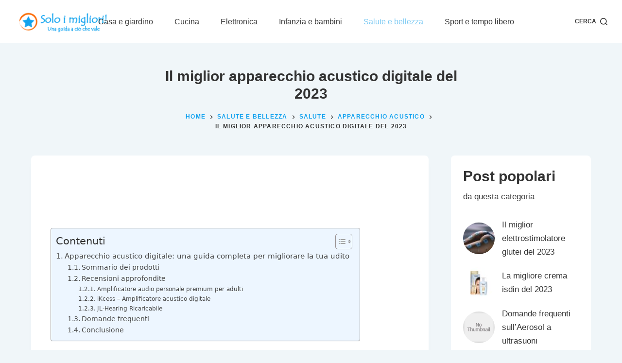

--- FILE ---
content_type: text/html; charset=UTF-8
request_url: https://www.soloimigliori.it/miglior-apparecchio-acustico-digitale/
body_size: 23532
content:

<!doctype html>
<html lang="it-IT">
<head><meta charset="UTF-8"><script>if(navigator.userAgent.match(/MSIE|Internet Explorer/i)||navigator.userAgent.match(/Trident\/7\..*?rv:11/i)){var href=document.location.href;if(!href.match(/[?&]nowprocket/)){if(href.indexOf("?")==-1){if(href.indexOf("#")==-1){document.location.href=href+"?nowprocket=1"}else{document.location.href=href.replace("#","?nowprocket=1#")}}else{if(href.indexOf("#")==-1){document.location.href=href+"&nowprocket=1"}else{document.location.href=href.replace("#","&nowprocket=1#")}}}}</script><script>class RocketLazyLoadScripts{constructor(){this.triggerEvents=["keydown","mousedown","mousemove","touchmove","touchstart","touchend","wheel"],this.userEventHandler=this._triggerListener.bind(this),this.touchStartHandler=this._onTouchStart.bind(this),this.touchMoveHandler=this._onTouchMove.bind(this),this.touchEndHandler=this._onTouchEnd.bind(this),this.clickHandler=this._onClick.bind(this),this.interceptedClicks=[],window.addEventListener("pageshow",(e=>{this.persisted=e.persisted})),window.addEventListener("DOMContentLoaded",(()=>{this._preconnect3rdParties()})),this.delayedScripts={normal:[],async:[],defer:[]},this.allJQueries=[]}_addUserInteractionListener(e){document.hidden?e._triggerListener():(this.triggerEvents.forEach((t=>window.addEventListener(t,e.userEventHandler,{passive:!0}))),window.addEventListener("touchstart",e.touchStartHandler,{passive:!0}),window.addEventListener("mousedown",e.touchStartHandler),document.addEventListener("visibilitychange",e.userEventHandler))}_removeUserInteractionListener(){this.triggerEvents.forEach((e=>window.removeEventListener(e,this.userEventHandler,{passive:!0}))),document.removeEventListener("visibilitychange",this.userEventHandler)}_onTouchStart(e){"HTML"!==e.target.tagName&&(window.addEventListener("touchend",this.touchEndHandler),window.addEventListener("mouseup",this.touchEndHandler),window.addEventListener("touchmove",this.touchMoveHandler,{passive:!0}),window.addEventListener("mousemove",this.touchMoveHandler),e.target.addEventListener("click",this.clickHandler),this._renameDOMAttribute(e.target,"onclick","rocket-onclick"))}_onTouchMove(e){window.removeEventListener("touchend",this.touchEndHandler),window.removeEventListener("mouseup",this.touchEndHandler),window.removeEventListener("touchmove",this.touchMoveHandler,{passive:!0}),window.removeEventListener("mousemove",this.touchMoveHandler),e.target.removeEventListener("click",this.clickHandler),this._renameDOMAttribute(e.target,"rocket-onclick","onclick")}_onTouchEnd(e){window.removeEventListener("touchend",this.touchEndHandler),window.removeEventListener("mouseup",this.touchEndHandler),window.removeEventListener("touchmove",this.touchMoveHandler,{passive:!0}),window.removeEventListener("mousemove",this.touchMoveHandler)}_onClick(e){e.target.removeEventListener("click",this.clickHandler),this._renameDOMAttribute(e.target,"rocket-onclick","onclick"),this.interceptedClicks.push(e),e.preventDefault(),e.stopPropagation(),e.stopImmediatePropagation()}_replayClicks(){window.removeEventListener("touchstart",this.touchStartHandler,{passive:!0}),window.removeEventListener("mousedown",this.touchStartHandler),this.interceptedClicks.forEach((e=>{e.target.dispatchEvent(new MouseEvent("click",{view:e.view,bubbles:!0,cancelable:!0}))}))}_renameDOMAttribute(e,t,n){e.hasAttribute&&e.hasAttribute(t)&&(event.target.setAttribute(n,event.target.getAttribute(t)),event.target.removeAttribute(t))}_triggerListener(){this._removeUserInteractionListener(this),"loading"===document.readyState?document.addEventListener("DOMContentLoaded",this._loadEverythingNow.bind(this)):this._loadEverythingNow()}_preconnect3rdParties(){let e=[];document.querySelectorAll("script[type=rocketlazyloadscript]").forEach((t=>{if(t.hasAttribute("src")){const n=new URL(t.src).origin;n!==location.origin&&e.push({src:n,crossOrigin:t.crossOrigin||"module"===t.getAttribute("data-rocket-type")})}})),e=[...new Map(e.map((e=>[JSON.stringify(e),e]))).values()],this._batchInjectResourceHints(e,"preconnect")}async _loadEverythingNow(){this.lastBreath=Date.now(),this._delayEventListeners(),this._delayJQueryReady(this),this._handleDocumentWrite(),this._registerAllDelayedScripts(),this._preloadAllScripts(),await this._loadScriptsFromList(this.delayedScripts.normal),await this._loadScriptsFromList(this.delayedScripts.defer),await this._loadScriptsFromList(this.delayedScripts.async);try{await this._triggerDOMContentLoaded(),await this._triggerWindowLoad()}catch(e){}window.dispatchEvent(new Event("rocket-allScriptsLoaded")),this._replayClicks()}_registerAllDelayedScripts(){document.querySelectorAll("script[type=rocketlazyloadscript]").forEach((e=>{e.hasAttribute("src")?e.hasAttribute("async")&&!1!==e.async?this.delayedScripts.async.push(e):e.hasAttribute("defer")&&!1!==e.defer||"module"===e.getAttribute("data-rocket-type")?this.delayedScripts.defer.push(e):this.delayedScripts.normal.push(e):this.delayedScripts.normal.push(e)}))}async _transformScript(e){return await this._littleBreath(),new Promise((t=>{const n=document.createElement("script");[...e.attributes].forEach((e=>{let t=e.nodeName;"type"!==t&&("data-rocket-type"===t&&(t="type"),n.setAttribute(t,e.nodeValue))})),e.hasAttribute("src")?(n.addEventListener("load",t),n.addEventListener("error",t)):(n.text=e.text,t());try{e.parentNode.replaceChild(n,e)}catch(e){t()}}))}async _loadScriptsFromList(e){const t=e.shift();return t?(await this._transformScript(t),this._loadScriptsFromList(e)):Promise.resolve()}_preloadAllScripts(){this._batchInjectResourceHints([...this.delayedScripts.normal,...this.delayedScripts.defer,...this.delayedScripts.async],"preload")}_batchInjectResourceHints(e,t){var n=document.createDocumentFragment();e.forEach((e=>{if(e.src){const i=document.createElement("link");i.href=e.src,i.rel=t,"preconnect"!==t&&(i.as="script"),e.getAttribute&&"module"===e.getAttribute("data-rocket-type")&&(i.crossOrigin=!0),e.crossOrigin&&(i.crossOrigin=e.crossOrigin),n.appendChild(i)}})),document.head.appendChild(n)}_delayEventListeners(){let e={};function t(t,n){!function(t){function n(n){return e[t].eventsToRewrite.indexOf(n)>=0?"rocket-"+n:n}e[t]||(e[t]={originalFunctions:{add:t.addEventListener,remove:t.removeEventListener},eventsToRewrite:[]},t.addEventListener=function(){arguments[0]=n(arguments[0]),e[t].originalFunctions.add.apply(t,arguments)},t.removeEventListener=function(){arguments[0]=n(arguments[0]),e[t].originalFunctions.remove.apply(t,arguments)})}(t),e[t].eventsToRewrite.push(n)}function n(e,t){let n=e[t];Object.defineProperty(e,t,{get:()=>n||function(){},set(i){e["rocket"+t]=n=i}})}t(document,"DOMContentLoaded"),t(window,"DOMContentLoaded"),t(window,"load"),t(window,"pageshow"),t(document,"readystatechange"),n(document,"onreadystatechange"),n(window,"onload"),n(window,"onpageshow")}_delayJQueryReady(e){let t=window.jQuery;Object.defineProperty(window,"jQuery",{get:()=>t,set(n){if(n&&n.fn&&!e.allJQueries.includes(n)){n.fn.ready=n.fn.init.prototype.ready=function(t){e.domReadyFired?t.bind(document)(n):document.addEventListener("rocket-DOMContentLoaded",(()=>t.bind(document)(n)))};const t=n.fn.on;n.fn.on=n.fn.init.prototype.on=function(){if(this[0]===window){function e(e){return e.split(" ").map((e=>"load"===e||0===e.indexOf("load.")?"rocket-jquery-load":e)).join(" ")}"string"==typeof arguments[0]||arguments[0]instanceof String?arguments[0]=e(arguments[0]):"object"==typeof arguments[0]&&Object.keys(arguments[0]).forEach((t=>{delete Object.assign(arguments[0],{[e(t)]:arguments[0][t]})[t]}))}return t.apply(this,arguments),this},e.allJQueries.push(n)}t=n}})}async _triggerDOMContentLoaded(){this.domReadyFired=!0,await this._littleBreath(),document.dispatchEvent(new Event("rocket-DOMContentLoaded")),await this._littleBreath(),window.dispatchEvent(new Event("rocket-DOMContentLoaded")),await this._littleBreath(),document.dispatchEvent(new Event("rocket-readystatechange")),await this._littleBreath(),document.rocketonreadystatechange&&document.rocketonreadystatechange()}async _triggerWindowLoad(){await this._littleBreath(),window.dispatchEvent(new Event("rocket-load")),await this._littleBreath(),window.rocketonload&&window.rocketonload(),await this._littleBreath(),this.allJQueries.forEach((e=>e(window).trigger("rocket-jquery-load"))),await this._littleBreath();const e=new Event("rocket-pageshow");e.persisted=this.persisted,window.dispatchEvent(e),await this._littleBreath(),window.rocketonpageshow&&window.rocketonpageshow({persisted:this.persisted})}_handleDocumentWrite(){const e=new Map;document.write=document.writeln=function(t){const n=document.currentScript,i=document.createRange(),r=n.parentElement;let o=e.get(n);void 0===o&&(o=n.nextSibling,e.set(n,o));const s=document.createDocumentFragment();i.setStart(s,0),s.appendChild(i.createContextualFragment(t)),r.insertBefore(s,o)}}async _littleBreath(){Date.now()-this.lastBreath>45&&(await this._requestAnimFrame(),this.lastBreath=Date.now())}async _requestAnimFrame(){return document.hidden?new Promise((e=>setTimeout(e))):new Promise((e=>requestAnimationFrame(e)))}static run(){const e=new RocketLazyLoadScripts;e._addUserInteractionListener(e)}}RocketLazyLoadScripts.run();</script>
	
	
	<meta name="viewport" content="width=device-width, initial-scale=1, maximum-scale=5, viewport-fit=cover">
	<link rel="profile" href="https://gmpg.org/xfn/11">

	<title>Il miglior apparecchio acustico digitale del 2023 &#8211; Guide e Recensioni &#8211; Soloimigliori.it</title>
<meta name='robots' content='max-image-preview:large' />


<link rel="alternate" type="application/rss+xml" title="Guide e Recensioni - Soloimigliori.it &raquo; Feed" href="https://www.soloimigliori.it/feed/" />
<script id="wpp-js" src="https://www.soloimigliori.it/wp-content/plugins/wordpress-popular-posts/assets/js/wpp.min.js?ver=7.3.6" data-sampling="0" data-sampling-rate="100" data-api-url="https://www.soloimigliori.it/wp-json/wordpress-popular-posts" data-post-id="9927" data-token="80368d2351" data-lang="0" data-debug="0"></script>
<link data-minify="1" rel='stylesheet' id='blocksy-dynamic-global-css' href='https://www.soloimigliori.it/wp-content/cache/min/1/wp-content/uploads/blocksy/css/global.css?ver=1732355341' media='all' />
<link rel='stylesheet' id='wp-block-library-css' href='https://www.soloimigliori.it/wp-includes/css/dist/block-library/style.min.css?ver=6.4.1' media='all' />
<style id='classic-theme-styles-inline-css'>
/*! This file is auto-generated */
.wp-block-button__link{color:#fff;background-color:#32373c;border-radius:9999px;box-shadow:none;text-decoration:none;padding:calc(.667em + 2px) calc(1.333em + 2px);font-size:1.125em}.wp-block-file__button{background:#32373c;color:#fff;text-decoration:none}
</style>
<style id='global-styles-inline-css'>
body{--wp--preset--color--black: #000000;--wp--preset--color--cyan-bluish-gray: #abb8c3;--wp--preset--color--white: #ffffff;--wp--preset--color--pale-pink: #f78da7;--wp--preset--color--vivid-red: #cf2e2e;--wp--preset--color--luminous-vivid-orange: #ff6900;--wp--preset--color--luminous-vivid-amber: #fcb900;--wp--preset--color--light-green-cyan: #7bdcb5;--wp--preset--color--vivid-green-cyan: #00d084;--wp--preset--color--pale-cyan-blue: #8ed1fc;--wp--preset--color--vivid-cyan-blue: #0693e3;--wp--preset--color--vivid-purple: #9b51e0;--wp--preset--color--palette-color-1: var(--paletteColor1, #10a1ef);--wp--preset--color--palette-color-2: var(--paletteColor2, #7dcaf3);--wp--preset--color--palette-color-3: var(--paletteColor3, #333333);--wp--preset--color--palette-color-4: var(--paletteColor4, #333333);--wp--preset--color--palette-color-5: var(--paletteColor5, #ffffff);--wp--preset--color--palette-color-6: var(--paletteColor6, #d9effb);--wp--preset--color--palette-color-7: var(--paletteColor7, #f0f6f9);--wp--preset--color--palette-color-8: var(--paletteColor8, #ffffff);--wp--preset--gradient--vivid-cyan-blue-to-vivid-purple: linear-gradient(135deg,rgba(6,147,227,1) 0%,rgb(155,81,224) 100%);--wp--preset--gradient--light-green-cyan-to-vivid-green-cyan: linear-gradient(135deg,rgb(122,220,180) 0%,rgb(0,208,130) 100%);--wp--preset--gradient--luminous-vivid-amber-to-luminous-vivid-orange: linear-gradient(135deg,rgba(252,185,0,1) 0%,rgba(255,105,0,1) 100%);--wp--preset--gradient--luminous-vivid-orange-to-vivid-red: linear-gradient(135deg,rgba(255,105,0,1) 0%,rgb(207,46,46) 100%);--wp--preset--gradient--very-light-gray-to-cyan-bluish-gray: linear-gradient(135deg,rgb(238,238,238) 0%,rgb(169,184,195) 100%);--wp--preset--gradient--cool-to-warm-spectrum: linear-gradient(135deg,rgb(74,234,220) 0%,rgb(151,120,209) 20%,rgb(207,42,186) 40%,rgb(238,44,130) 60%,rgb(251,105,98) 80%,rgb(254,248,76) 100%);--wp--preset--gradient--blush-light-purple: linear-gradient(135deg,rgb(255,206,236) 0%,rgb(152,150,240) 100%);--wp--preset--gradient--blush-bordeaux: linear-gradient(135deg,rgb(254,205,165) 0%,rgb(254,45,45) 50%,rgb(107,0,62) 100%);--wp--preset--gradient--luminous-dusk: linear-gradient(135deg,rgb(255,203,112) 0%,rgb(199,81,192) 50%,rgb(65,88,208) 100%);--wp--preset--gradient--pale-ocean: linear-gradient(135deg,rgb(255,245,203) 0%,rgb(182,227,212) 50%,rgb(51,167,181) 100%);--wp--preset--gradient--electric-grass: linear-gradient(135deg,rgb(202,248,128) 0%,rgb(113,206,126) 100%);--wp--preset--gradient--midnight: linear-gradient(135deg,rgb(2,3,129) 0%,rgb(40,116,252) 100%);--wp--preset--gradient--juicy-peach: linear-gradient(to right, #ffecd2 0%, #fcb69f 100%);--wp--preset--gradient--young-passion: linear-gradient(to right, #ff8177 0%, #ff867a 0%, #ff8c7f 21%, #f99185 52%, #cf556c 78%, #b12a5b 100%);--wp--preset--gradient--true-sunset: linear-gradient(to right, #fa709a 0%, #fee140 100%);--wp--preset--gradient--morpheus-den: linear-gradient(to top, #30cfd0 0%, #330867 100%);--wp--preset--gradient--plum-plate: linear-gradient(135deg, #667eea 0%, #764ba2 100%);--wp--preset--gradient--aqua-splash: linear-gradient(15deg, #13547a 0%, #80d0c7 100%);--wp--preset--gradient--love-kiss: linear-gradient(to top, #ff0844 0%, #ffb199 100%);--wp--preset--gradient--new-retrowave: linear-gradient(to top, #3b41c5 0%, #a981bb 49%, #ffc8a9 100%);--wp--preset--gradient--plum-bath: linear-gradient(to top, #cc208e 0%, #6713d2 100%);--wp--preset--gradient--high-flight: linear-gradient(to right, #0acffe 0%, #495aff 100%);--wp--preset--gradient--teen-party: linear-gradient(-225deg, #FF057C 0%, #8D0B93 50%, #321575 100%);--wp--preset--gradient--fabled-sunset: linear-gradient(-225deg, #231557 0%, #44107A 29%, #FF1361 67%, #FFF800 100%);--wp--preset--gradient--arielle-smile: radial-gradient(circle 248px at center, #16d9e3 0%, #30c7ec 47%, #46aef7 100%);--wp--preset--gradient--itmeo-branding: linear-gradient(180deg, #2af598 0%, #009efd 100%);--wp--preset--gradient--deep-blue: linear-gradient(to right, #6a11cb 0%, #2575fc 100%);--wp--preset--gradient--strong-bliss: linear-gradient(to right, #f78ca0 0%, #f9748f 19%, #fd868c 60%, #fe9a8b 100%);--wp--preset--gradient--sweet-period: linear-gradient(to top, #3f51b1 0%, #5a55ae 13%, #7b5fac 25%, #8f6aae 38%, #a86aa4 50%, #cc6b8e 62%, #f18271 75%, #f3a469 87%, #f7c978 100%);--wp--preset--gradient--purple-division: linear-gradient(to top, #7028e4 0%, #e5b2ca 100%);--wp--preset--gradient--cold-evening: linear-gradient(to top, #0c3483 0%, #a2b6df 100%, #6b8cce 100%, #a2b6df 100%);--wp--preset--gradient--mountain-rock: linear-gradient(to right, #868f96 0%, #596164 100%);--wp--preset--gradient--desert-hump: linear-gradient(to top, #c79081 0%, #dfa579 100%);--wp--preset--gradient--ethernal-constance: linear-gradient(to top, #09203f 0%, #537895 100%);--wp--preset--gradient--happy-memories: linear-gradient(-60deg, #ff5858 0%, #f09819 100%);--wp--preset--gradient--grown-early: linear-gradient(to top, #0ba360 0%, #3cba92 100%);--wp--preset--gradient--morning-salad: linear-gradient(-225deg, #B7F8DB 0%, #50A7C2 100%);--wp--preset--gradient--night-call: linear-gradient(-225deg, #AC32E4 0%, #7918F2 48%, #4801FF 100%);--wp--preset--gradient--mind-crawl: linear-gradient(-225deg, #473B7B 0%, #3584A7 51%, #30D2BE 100%);--wp--preset--gradient--angel-care: linear-gradient(-225deg, #FFE29F 0%, #FFA99F 48%, #FF719A 100%);--wp--preset--gradient--juicy-cake: linear-gradient(to top, #e14fad 0%, #f9d423 100%);--wp--preset--gradient--rich-metal: linear-gradient(to right, #d7d2cc 0%, #304352 100%);--wp--preset--gradient--mole-hall: linear-gradient(-20deg, #616161 0%, #9bc5c3 100%);--wp--preset--gradient--cloudy-knoxville: linear-gradient(120deg, #fdfbfb 0%, #ebedee 100%);--wp--preset--gradient--soft-grass: linear-gradient(to top, #c1dfc4 0%, #deecdd 100%);--wp--preset--gradient--saint-petersburg: linear-gradient(135deg, #f5f7fa 0%, #c3cfe2 100%);--wp--preset--gradient--everlasting-sky: linear-gradient(135deg, #fdfcfb 0%, #e2d1c3 100%);--wp--preset--gradient--kind-steel: linear-gradient(-20deg, #e9defa 0%, #fbfcdb 100%);--wp--preset--gradient--over-sun: linear-gradient(60deg, #abecd6 0%, #fbed96 100%);--wp--preset--gradient--premium-white: linear-gradient(to top, #d5d4d0 0%, #d5d4d0 1%, #eeeeec 31%, #efeeec 75%, #e9e9e7 100%);--wp--preset--gradient--clean-mirror: linear-gradient(45deg, #93a5cf 0%, #e4efe9 100%);--wp--preset--gradient--wild-apple: linear-gradient(to top, #d299c2 0%, #fef9d7 100%);--wp--preset--gradient--snow-again: linear-gradient(to top, #e6e9f0 0%, #eef1f5 100%);--wp--preset--gradient--confident-cloud: linear-gradient(to top, #dad4ec 0%, #dad4ec 1%, #f3e7e9 100%);--wp--preset--gradient--glass-water: linear-gradient(to top, #dfe9f3 0%, white 100%);--wp--preset--gradient--perfect-white: linear-gradient(-225deg, #E3FDF5 0%, #FFE6FA 100%);--wp--preset--font-size--small: 13px;--wp--preset--font-size--medium: 20px;--wp--preset--font-size--large: 36px;--wp--preset--font-size--x-large: 42px;--wp--preset--spacing--20: 0.44rem;--wp--preset--spacing--30: 0.67rem;--wp--preset--spacing--40: 1rem;--wp--preset--spacing--50: 1.5rem;--wp--preset--spacing--60: 2.25rem;--wp--preset--spacing--70: 3.38rem;--wp--preset--spacing--80: 5.06rem;--wp--preset--shadow--natural: 6px 6px 9px rgba(0, 0, 0, 0.2);--wp--preset--shadow--deep: 12px 12px 50px rgba(0, 0, 0, 0.4);--wp--preset--shadow--sharp: 6px 6px 0px rgba(0, 0, 0, 0.2);--wp--preset--shadow--outlined: 6px 6px 0px -3px rgba(255, 255, 255, 1), 6px 6px rgba(0, 0, 0, 1);--wp--preset--shadow--crisp: 6px 6px 0px rgba(0, 0, 0, 1);}:where(.is-layout-flex){gap: 0.5em;}:where(.is-layout-grid){gap: 0.5em;}body .is-layout-flow > .alignleft{float: left;margin-inline-start: 0;margin-inline-end: 2em;}body .is-layout-flow > .alignright{float: right;margin-inline-start: 2em;margin-inline-end: 0;}body .is-layout-flow > .aligncenter{margin-left: auto !important;margin-right: auto !important;}body .is-layout-constrained > .alignleft{float: left;margin-inline-start: 0;margin-inline-end: 2em;}body .is-layout-constrained > .alignright{float: right;margin-inline-start: 2em;margin-inline-end: 0;}body .is-layout-constrained > .aligncenter{margin-left: auto !important;margin-right: auto !important;}body .is-layout-constrained > :where(:not(.alignleft):not(.alignright):not(.alignfull)){max-width: var(--wp--style--global--content-size);margin-left: auto !important;margin-right: auto !important;}body .is-layout-constrained > .alignwide{max-width: var(--wp--style--global--wide-size);}body .is-layout-flex{display: flex;}body .is-layout-flex{flex-wrap: wrap;align-items: center;}body .is-layout-flex > *{margin: 0;}body .is-layout-grid{display: grid;}body .is-layout-grid > *{margin: 0;}:where(.wp-block-columns.is-layout-flex){gap: 2em;}:where(.wp-block-columns.is-layout-grid){gap: 2em;}:where(.wp-block-post-template.is-layout-flex){gap: 1.25em;}:where(.wp-block-post-template.is-layout-grid){gap: 1.25em;}.has-black-color{color: var(--wp--preset--color--black) !important;}.has-cyan-bluish-gray-color{color: var(--wp--preset--color--cyan-bluish-gray) !important;}.has-white-color{color: var(--wp--preset--color--white) !important;}.has-pale-pink-color{color: var(--wp--preset--color--pale-pink) !important;}.has-vivid-red-color{color: var(--wp--preset--color--vivid-red) !important;}.has-luminous-vivid-orange-color{color: var(--wp--preset--color--luminous-vivid-orange) !important;}.has-luminous-vivid-amber-color{color: var(--wp--preset--color--luminous-vivid-amber) !important;}.has-light-green-cyan-color{color: var(--wp--preset--color--light-green-cyan) !important;}.has-vivid-green-cyan-color{color: var(--wp--preset--color--vivid-green-cyan) !important;}.has-pale-cyan-blue-color{color: var(--wp--preset--color--pale-cyan-blue) !important;}.has-vivid-cyan-blue-color{color: var(--wp--preset--color--vivid-cyan-blue) !important;}.has-vivid-purple-color{color: var(--wp--preset--color--vivid-purple) !important;}.has-black-background-color{background-color: var(--wp--preset--color--black) !important;}.has-cyan-bluish-gray-background-color{background-color: var(--wp--preset--color--cyan-bluish-gray) !important;}.has-white-background-color{background-color: var(--wp--preset--color--white) !important;}.has-pale-pink-background-color{background-color: var(--wp--preset--color--pale-pink) !important;}.has-vivid-red-background-color{background-color: var(--wp--preset--color--vivid-red) !important;}.has-luminous-vivid-orange-background-color{background-color: var(--wp--preset--color--luminous-vivid-orange) !important;}.has-luminous-vivid-amber-background-color{background-color: var(--wp--preset--color--luminous-vivid-amber) !important;}.has-light-green-cyan-background-color{background-color: var(--wp--preset--color--light-green-cyan) !important;}.has-vivid-green-cyan-background-color{background-color: var(--wp--preset--color--vivid-green-cyan) !important;}.has-pale-cyan-blue-background-color{background-color: var(--wp--preset--color--pale-cyan-blue) !important;}.has-vivid-cyan-blue-background-color{background-color: var(--wp--preset--color--vivid-cyan-blue) !important;}.has-vivid-purple-background-color{background-color: var(--wp--preset--color--vivid-purple) !important;}.has-black-border-color{border-color: var(--wp--preset--color--black) !important;}.has-cyan-bluish-gray-border-color{border-color: var(--wp--preset--color--cyan-bluish-gray) !important;}.has-white-border-color{border-color: var(--wp--preset--color--white) !important;}.has-pale-pink-border-color{border-color: var(--wp--preset--color--pale-pink) !important;}.has-vivid-red-border-color{border-color: var(--wp--preset--color--vivid-red) !important;}.has-luminous-vivid-orange-border-color{border-color: var(--wp--preset--color--luminous-vivid-orange) !important;}.has-luminous-vivid-amber-border-color{border-color: var(--wp--preset--color--luminous-vivid-amber) !important;}.has-light-green-cyan-border-color{border-color: var(--wp--preset--color--light-green-cyan) !important;}.has-vivid-green-cyan-border-color{border-color: var(--wp--preset--color--vivid-green-cyan) !important;}.has-pale-cyan-blue-border-color{border-color: var(--wp--preset--color--pale-cyan-blue) !important;}.has-vivid-cyan-blue-border-color{border-color: var(--wp--preset--color--vivid-cyan-blue) !important;}.has-vivid-purple-border-color{border-color: var(--wp--preset--color--vivid-purple) !important;}.has-vivid-cyan-blue-to-vivid-purple-gradient-background{background: var(--wp--preset--gradient--vivid-cyan-blue-to-vivid-purple) !important;}.has-light-green-cyan-to-vivid-green-cyan-gradient-background{background: var(--wp--preset--gradient--light-green-cyan-to-vivid-green-cyan) !important;}.has-luminous-vivid-amber-to-luminous-vivid-orange-gradient-background{background: var(--wp--preset--gradient--luminous-vivid-amber-to-luminous-vivid-orange) !important;}.has-luminous-vivid-orange-to-vivid-red-gradient-background{background: var(--wp--preset--gradient--luminous-vivid-orange-to-vivid-red) !important;}.has-very-light-gray-to-cyan-bluish-gray-gradient-background{background: var(--wp--preset--gradient--very-light-gray-to-cyan-bluish-gray) !important;}.has-cool-to-warm-spectrum-gradient-background{background: var(--wp--preset--gradient--cool-to-warm-spectrum) !important;}.has-blush-light-purple-gradient-background{background: var(--wp--preset--gradient--blush-light-purple) !important;}.has-blush-bordeaux-gradient-background{background: var(--wp--preset--gradient--blush-bordeaux) !important;}.has-luminous-dusk-gradient-background{background: var(--wp--preset--gradient--luminous-dusk) !important;}.has-pale-ocean-gradient-background{background: var(--wp--preset--gradient--pale-ocean) !important;}.has-electric-grass-gradient-background{background: var(--wp--preset--gradient--electric-grass) !important;}.has-midnight-gradient-background{background: var(--wp--preset--gradient--midnight) !important;}.has-small-font-size{font-size: var(--wp--preset--font-size--small) !important;}.has-medium-font-size{font-size: var(--wp--preset--font-size--medium) !important;}.has-large-font-size{font-size: var(--wp--preset--font-size--large) !important;}.has-x-large-font-size{font-size: var(--wp--preset--font-size--x-large) !important;}
.wp-block-navigation a:where(:not(.wp-element-button)){color: inherit;}
:where(.wp-block-post-template.is-layout-flex){gap: 1.25em;}:where(.wp-block-post-template.is-layout-grid){gap: 1.25em;}
:where(.wp-block-columns.is-layout-flex){gap: 2em;}:where(.wp-block-columns.is-layout-grid){gap: 2em;}
.wp-block-pullquote{font-size: 1.5em;line-height: 1.6;}
</style>
<link rel='stylesheet' id='ez-toc-css' href='https://www.soloimigliori.it/wp-content/plugins/easy-table-of-contents/assets/css/screen.min.css?ver=2.0.80' media='all' />
<style id='ez-toc-inline-css'>
div#ez-toc-container .ez-toc-title {font-size: 125%;}div#ez-toc-container .ez-toc-title {font-weight: 500;}div#ez-toc-container ul li , div#ez-toc-container ul li a {font-size: 95%;}div#ez-toc-container ul li , div#ez-toc-container ul li a {font-weight: 500;}div#ez-toc-container nav ul ul li {font-size: 90%;}.ez-toc-box-title {font-weight: bold; margin-bottom: 10px; text-align: center; text-transform: uppercase; letter-spacing: 1px; color: #666; padding-bottom: 5px;position:absolute;top:-4%;left:5%;background-color: inherit;transition: top 0.3s ease;}.ez-toc-box-title.toc-closed {top:-25%;}
.ez-toc-container-direction {direction: ltr;}.ez-toc-counter ul{counter-reset: item ;}.ez-toc-counter nav ul li a::before {content: counters(item, '.', decimal) '. ';display: inline-block;counter-increment: item;flex-grow: 0;flex-shrink: 0;margin-right: .2em; float: left; }.ez-toc-widget-direction {direction: ltr;}.ez-toc-widget-container ul{counter-reset: item ;}.ez-toc-widget-container nav ul li a::before {content: counters(item, '.', decimal) '. ';display: inline-block;counter-increment: item;flex-grow: 0;flex-shrink: 0;margin-right: .2em; float: left; }
</style>
<link data-minify="1" rel='stylesheet' id='wordpress-popular-posts-css-css' href='https://www.soloimigliori.it/wp-content/cache/min/1/wp-content/plugins/wordpress-popular-posts/assets/css/wpp.css?ver=1732355341' media='all' />
<link data-minify="1" rel='stylesheet' id='parent-style-css' href='https://www.soloimigliori.it/wp-content/cache/min/1/wp-content/themes/blocksy/style.css?ver=1732355341' media='all' />
<link data-minify="1" rel='stylesheet' id='aawp-css' href='https://www.soloimigliori.it/wp-content/cache/min/1/wp-content/plugins/aawp/assets/dist/css/main.css?ver=1732355341' media='all' />
<link data-minify="1" rel='stylesheet' id='ct-main-styles-css' href='https://www.soloimigliori.it/wp-content/cache/min/1/wp-content/themes/blocksy/static/bundle/main.min.css?ver=1732355341' media='all' />
<link rel='stylesheet' id='blocksy-ext-trending-styles-css' href='https://www.soloimigliori.it/wp-content/plugins/blocksy-companion-pro/framework/extensions/trending/static/bundle/main.min.css?ver=1.8.59' media='all' />

<link rel='stylesheet' id='ct-page-title-styles-css' href='https://www.soloimigliori.it/wp-content/themes/blocksy/static/bundle/page-title.min.css?ver=1.8.32' media='all' />
<link rel='stylesheet' id='ct-back-to-top-styles-css' href='https://www.soloimigliori.it/wp-content/themes/blocksy/static/bundle/back-to-top.min.css?ver=1.8.32' media='all' />
<link rel='stylesheet' id='ct-sidebar-styles-css' href='https://www.soloimigliori.it/wp-content/themes/blocksy/static/bundle/sidebar.min.css?ver=1.8.32' media='all' />
<link rel='stylesheet' id='ct-share-box-styles-css' href='https://www.soloimigliori.it/wp-content/themes/blocksy/static/bundle/share-box.min.css?ver=1.8.32' media='all' />
<link rel='stylesheet' id='ct-posts-nav-styles-css' href='https://www.soloimigliori.it/wp-content/themes/blocksy/static/bundle/posts-nav.min.css?ver=1.8.32' media='all' />
<link rel='stylesheet' id='ct-wpforms-styles-css' href='https://www.soloimigliori.it/wp-content/themes/blocksy/static/bundle/wpforms.min.css?ver=1.8.32' media='all' />
<style id='kadence-blocks-global-variables-inline-css'>
:root {--global-kb-font-size-sm:clamp(0.8rem, 0.73rem + 0.217vw, 0.9rem);--global-kb-font-size-md:clamp(1.1rem, 0.995rem + 0.326vw, 1.25rem);--global-kb-font-size-lg:clamp(1.75rem, 1.576rem + 0.543vw, 2rem);--global-kb-font-size-xl:clamp(2.25rem, 1.728rem + 1.63vw, 3rem);--global-kb-font-size-xxl:clamp(2.5rem, 1.456rem + 3.26vw, 4rem);--global-kb-font-size-xxxl:clamp(2.75rem, 0.489rem + 7.065vw, 6rem);}:root {--global-palette1: #3182CE;--global-palette2: #2B6CB0;--global-palette3: #1A202C;--global-palette4: #2D3748;--global-palette5: #4A5568;--global-palette6: #718096;--global-palette7: #EDF2F7;--global-palette8: #F7FAFC;--global-palette9: #ffffff;}
</style>
<style id='rocket-lazyload-inline-css'>
.rll-youtube-player{position:relative;padding-bottom:56.23%;height:0;overflow:hidden;max-width:100%;}.rll-youtube-player:focus-within{outline: 2px solid currentColor;outline-offset: 5px;}.rll-youtube-player iframe{position:absolute;top:0;left:0;width:100%;height:100%;z-index:100;background:0 0}.rll-youtube-player img{bottom:0;display:block;left:0;margin:auto;max-width:100%;width:100%;position:absolute;right:0;top:0;border:none;height:auto;-webkit-transition:.4s all;-moz-transition:.4s all;transition:.4s all}.rll-youtube-player img:hover{-webkit-filter:brightness(75%)}.rll-youtube-player .play{height:100%;width:100%;left:0;top:0;position:absolute;background:url(https://www.soloimigliori.it/wp-content/plugins/wp-rocket/assets/img/youtube.png) no-repeat center;background-color: transparent !important;cursor:pointer;border:none;}.wp-embed-responsive .wp-has-aspect-ratio .rll-youtube-player{position:absolute;padding-bottom:0;width:100%;height:100%;top:0;bottom:0;left:0;right:0}
</style>

			<!-- Google Analytics -->
			<script type="rocketlazyloadscript">
			(function(i,s,o,g,r,a,m){i['GoogleAnalyticsObject']=r;i[r]=i[r]||function(){
			(i[r].q=i[r].q||[]).push(arguments)},i[r].l=1*new Date();a=s.createElement(o),
			m=s.getElementsByTagName(o)[0];a.async=1;a.src=g;m.parentNode.insertBefore(a,m)
			})(window,document,'script','https://www.google-analytics.com/analytics.js','ga');
			ga('create', 'UA-9920059-19', 'auto');
			ga('send', 'pageview');
						</script>
			<!-- End Google Analytics -->

			<script type="rocketlazyloadscript" src="https://www.soloimigliori.it/wp-includes/js/jquery/jquery.min.js?ver=3.7.1" id="jquery-core-js" defer></script>
<script type="rocketlazyloadscript" src="https://www.soloimigliori.it/wp-includes/js/jquery/jquery-migrate.min.js?ver=3.4.1" id="jquery-migrate-js" defer></script>
<link rel="https://api.w.org/" href="https://www.soloimigliori.it/wp-json/" /><link rel="alternate" type="application/json" href="https://www.soloimigliori.it/wp-json/wp/v2/posts/9927" /><link rel="EditURI" type="application/rsd+xml" title="RSD" href="https://www.soloimigliori.it/xmlrpc.php?rsd" />
<meta name="generator" content="WordPress 6.4.1" />
<link rel="canonical" href="https://www.soloimigliori.it/miglior-apparecchio-acustico-digitale/" />
<link rel='shortlink' href='https://www.soloimigliori.it/?p=9927' />
<link rel="alternate" type="application/json+oembed" href="https://www.soloimigliori.it/wp-json/oembed/1.0/embed?url=https%3A%2F%2Fwww.soloimigliori.it%2Fmiglior-apparecchio-acustico-digitale%2F" />
<link rel="alternate" type="text/xml+oembed" href="https://www.soloimigliori.it/wp-json/oembed/1.0/embed?url=https%3A%2F%2Fwww.soloimigliori.it%2Fmiglior-apparecchio-acustico-digitale%2F&#038;format=xml" />
<style type="text/css">.aawp .aawp-tb__row--highlight{background-color:#256aaf;}.aawp .aawp-tb__row--highlight{color:#fff;}.aawp .aawp-tb__row--highlight a{color:#fff;}</style>
		<!-- GA Google Analytics @ https://m0n.co/ga -->
		<script type="rocketlazyloadscript" async src="https://www.googletagmanager.com/gtag/js?id=G-E4CB4YFPC2"></script>
		<script type="rocketlazyloadscript">
			window.dataLayer = window.dataLayer || [];
			function gtag(){dataLayer.push(arguments);}
			gtag('js', new Date());
			gtag('config', 'G-E4CB4YFPC2');
		</script>

	

<!-- This site is optimized with the Schema plugin v1.7.9.6 - https://schema.press -->
<script type="application/ld+json">{"@context":"https:\/\/schema.org\/","@type":"BlogPosting","mainEntityOfPage":{"@type":"WebPage","@id":"https:\/\/www.soloimigliori.it\/miglior-apparecchio-acustico-digitale\/"},"url":"https:\/\/www.soloimigliori.it\/miglior-apparecchio-acustico-digitale\/","headline":"Il miglior apparecchio acustico digitale del 2023","datePublished":"2022-11-22T14:07:07+01:00","dateModified":"2025-03-02T12:26:26+01:00","publisher":{"@type":"Organization","@id":"https:\/\/www.soloimigliori.it\/#organization","name":"Soloimigliori.it - Una guida a ciò che vale","logo":{"@type":"ImageObject","url":"http:\/\/soloimigliori.it\/wp-content\/uploads\/2020\/01\/testata_migliori_resize.jpg","width":600,"height":60}},"image":{"@type":"ImageObject","url":"https:\/\/www.soloimigliori.it\/wp-content\/uploads\/2022\/11\/miglior-apparecchio-acustico-digitale.jpg","width":1800,"height":1800},"articleSection":"Apparecchio acustico","description":"Apparecchio acustico digitale: Scopri i migliori modelli del 2024 Apparecchio acustico digitale: una guida completa per migliorare la tua udito Se stai cercando un modo per migliorare la tua udito, sei nel posto giusto. Gli apparecchi acustici digitali sono una soluzione efficace e confortevole per persone con problemi di","author":{"@type":"Person","name":"Review Admin","url":"https:\/\/www.soloimigliori.it\/author\/rw_admin\/","image":{"@type":"ImageObject","url":"https:\/\/secure.gravatar.com\/avatar\/198ff9bd44c9d4939b84394f7eb57552?s=96&d=mm&r=g","height":96,"width":96}}}</script>

            <style id="wpp-loading-animation-styles">@-webkit-keyframes bgslide{from{background-position-x:0}to{background-position-x:-200%}}@keyframes bgslide{from{background-position-x:0}to{background-position-x:-200%}}.wpp-widget-block-placeholder,.wpp-shortcode-placeholder{margin:0 auto;width:60px;height:3px;background:#dd3737;background:linear-gradient(90deg,#dd3737 0%,#571313 10%,#dd3737 100%);background-size:200% auto;border-radius:3px;-webkit-animation:bgslide 1s infinite linear;animation:bgslide 1s infinite linear}</style>
            <noscript><link rel='stylesheet' href='https://www.soloimigliori.it/wp-content/themes/blocksy/static/bundle/no-scripts.min.css' type='text/css' /></noscript>


<!-- This site is optimized with the Schema plugin v1.7.9.6 - https://schema.press -->
<script type="application/ld+json">{
    "@context": "http://schema.org",
    "@type": "BreadcrumbList",
    "itemListElement": [
        {
            "@type": "ListItem",
            "position": 1,
            "item": {
                "@id": "https://www.soloimigliori.it",
                "name": "Home"
            }
        },
        {
            "@type": "ListItem",
            "position": 2,
            "item": {
                "@id": "https://www.soloimigliori.it/miglior-apparecchio-acustico-digitale/",
                "name": "Il miglior apparecchio acustico digitale del 2023",
                "image": "https://www.soloimigliori.it/wp-content/uploads/2022/11/miglior-apparecchio-acustico-digitale.jpg"
            }
        }
    ]
}</script>

<link rel="icon" href="https://www.soloimigliori.it/wp-content/uploads/2021/12/cropped-solo-el-mejor-favicon-opt-32x32.png" sizes="32x32" />
<link rel="icon" href="https://www.soloimigliori.it/wp-content/uploads/2021/12/cropped-solo-el-mejor-favicon-opt-192x192.png" sizes="192x192" />
<link rel="apple-touch-icon" href="https://www.soloimigliori.it/wp-content/uploads/2021/12/cropped-solo-el-mejor-favicon-opt-180x180.png" />
<meta name="msapplication-TileImage" content="https://www.soloimigliori.it/wp-content/uploads/2021/12/cropped-solo-el-mejor-favicon-opt-270x270.png" />
		<style id="wp-custom-css">
			/* --- POPUP BLOCK -------------- */
.bod-block-popup-wrap .bod-block-popup {
    position: fixed;
    -webkit-transform: none;
    -ms-transform:none;
    transform: none;
	top:unset !important;
	left:unset !important;
    right: 0;
    bottom: 0;
	padding: 20px;
}

.wp-block-bod-modal-block.align-left, .bod-block-close-btn.align-left {
  position: absolute;
  top: 0px;
  right: 0px;
}

/* --- KADENCE ------------------ */

/* post blocks default to a shadow */
.wp-block-kadence-posts .loop-entry.content-bg {
    border-radius: 8px;
    box-shadow: 0px 0px 0px 0px #ffffff;
}
/* Default title size too big. */
.wp-block-kadence-posts .loop-entry .entry-header .entry-title {
    font-size: 20px;
	padding-top:10px;
	padding-bottom:5px;
}

/* Default date spacing too big. */
.wp-block-kadence-posts .loop-entry .entry-summary p, .wp-block-kadence-posts .loop-entry .entry-header .entry-meta {
    margin: 0.5em 0;
}

/* Default title was blue. */
.wp-block-kadence-posts .loop-entry .entry-header .entry-title a {
    color: var(--paletteColor3);
}
.wp-block-kadence-posts .loop-entry .entry-header .entry-title a:hover {
    color: var(--linkInitialColor);
}

/* Default read more bold and uppercase. */
.wp-block-kadence-posts a.post-more-link {
		font-weight: normal;
		letter-spacing: .05em;
		text-decoration: none;
		color: var(--linkInitialColor);
		font-size: 15px;
		text-transform: capitalize;
}
.wp-block-kadence-posts a.post-more-link:hover {	
		color: var(--paletteColor2);
}
/* Removes an arrow by read more. */
.wp-block-kadence-posts a.post-more-link .kadence-svg-iconset svg {
    display:none;
}
/* Categories default gap is uneven. */
.wp-block-kadence-posts .entry-taxonomies {
    margin: 0.5em 0;
}
/* Categories default to bold. */
.wp-block-kadence-posts .entry-taxonomies a {
    font-weight: normal;
    color: var(--paletteColor3);
}
.wp-block-kadence-posts .entry-taxonomies a:hover {
color: var(--linkInitialColor);

}
/* Top corners post image. */
/*
.wp-block-kadence-posts .loop-entry .post-thumbnail img {
    border-top-left-radius: 8px;
    border-top-right-radius: 8px;
}
*/

/* Centers all post image. */
.wp-block-kadence-posts .loop-entry .post-thumbnail {
    display: flex;
    justify-content: center;
    flex-direction: column;
}

/* all post content. */
.wp-block-kadence-posts .loop-entry .entry-content-wrap {
    padding: 1.25rem;
}

.entry-content>*:first-child {
    margin-bottom: 0 !important;
}

.wp-block-kadence-posts.grid-lg-col-1.item-image-style-beside article.loop-entry.has-post-thumbnail:not(.kb-post-no-image) {
    align-items: center;
}

/* --- CORE BLOCKS -------------- */

/* Home - sub-category lists. */
.homepage-categories {
    display: inline-flex;
    list-style-type: none;
    padding: 0px;
}
.homepage-categories, ul li, ol li {
    padding-right: 20px;
}

/* --- BLOCKSY THEME ------------ */

/* Trending extension - default was 15px. Too small. */
.ct-trending-block .ct-block-title {
    --fontSize: 24px;
	}
	.ct-trending-block [class*='ct-arrow'] {
    width: 30px;
    height: 30px;
    border-radius: 4px;
    border: 2px solid var(--color);
}
/* hover colour matches next/previous post. */

/* back to top default was 2px. Site is 4px everywhere. */
.ct-back-to-top {
    border-radius: var(--border-radius, 4px);
}

/* --- SIDEBAR POSTS ------------ */

/* WordPress Popular Posts plugin. */

.wpp-list li {
    display: flex;
    flex-direction: row;
    align-items: center;
    padding: 0px;
}

.wpp-post-title {
    padding-left: 15px;
}
.wpp-thumbnail {
    margin: 0;
    max-width: 65px;
	border-radius: 50px;
}

/* --- TABLE OF CONTENTS -------- */

#ez-toc-container {
    margin-left: 0px;
}

/* --- AMAZON AAWP -------------- */

.product_reviews .review_title {
    font-weight: bold;
}


.f-nav, .ffc_power {
	display:none !important;
}

.f-nav {
	display:none !important;
}		</style>
		<noscript><style id="rocket-lazyload-nojs-css">.rll-youtube-player, [data-lazy-src]{display:none !important;}</style></noscript>	<style>body{font-family:-apple-system,system-ui,BlinkMacSystemFont,'Segoe UI',Roboto,Oxygen,Ubuntu,Cantarell,'Fira Sans','Droid Sans','Helvetica Neue',sans-serif !important}code{font-family:Menlo,Consolas,Monaco,Liberation Mono,Lucida Console,monospace !important}</style></head>

<body class="post-template-default single single-post postid-9927 single-format-standard wp-custom-logo wp-embed-responsive aawp-custom ct-loading" data-link="type-1" data-prefix="single_blog_post" data-header="type-1" data-footer="type-1" itemscope="itemscope" itemtype="https://schema.org/Blog" >

<a class="skip-link show-on-focus" href="#main">
	Skip to content</a>

<div class="ct-drawer-canvas">
		<div id="search-modal" class="ct-panel" data-behaviour="modal">
			<div class="ct-panel-actions">
				<button class="ct-toggle-close" data-type="type-1" aria-label="Close search modal">
					<svg class="ct-icon" width="12" height="12" viewBox="0 0 15 15">
						<path d="M1 15a1 1 0 01-.71-.29 1 1 0 010-1.41l5.8-5.8-5.8-5.8A1 1 0 011.7.29l5.8 5.8 5.8-5.8a1 1 0 011.41 1.41l-5.8 5.8 5.8 5.8a1 1 0 01-1.41 1.41l-5.8-5.8-5.8 5.8A1 1 0 011 15z"/>
					</svg>
				</button>
			</div>

			<div class="ct-panel-content">
				

<form
	role="search" method="get"
	class="search-form"
	action="https://www.soloimigliori.it"
	data-live-results="thumbs">

	<input type="search" class="modal-field" placeholder="Search" value="" name="s" autocomplete="off" title="Search Input" />

	<button type="submit" class="search-submit" aria-label="Search button">
		<svg class="ct-icon" aria-hidden="true" width="15" height="15" viewBox="0 0 15 15"><path d="M14.8,13.7L12,11c0.9-1.2,1.5-2.6,1.5-4.2c0-3.7-3-6.8-6.8-6.8S0,3,0,6.8s3,6.8,6.8,6.8c1.6,0,3.1-0.6,4.2-1.5l2.8,2.8c0.1,0.1,0.3,0.2,0.5,0.2s0.4-0.1,0.5-0.2C15.1,14.5,15.1,14,14.8,13.7z M1.5,6.8c0-2.9,2.4-5.2,5.2-5.2S12,3.9,12,6.8S9.6,12,6.8,12S1.5,9.6,1.5,6.8z"/></svg>
		<span data-loader="circles"><span></span><span></span><span></span></span>
	</button>

	
			<input type="hidden" name="ct_post_type" value="post:page">
	
</form>


			</div>
		</div>

		<div id="offcanvas" class="ct-panel ct-header" data-behaviour="modal" >
		<div class="ct-panel-actions">
			<button class="ct-toggle-close" data-type="type-1" aria-label="Close drawer">
				<svg class="ct-icon" width="12" height="12" viewBox="0 0 15 15">
					<path d="M1 15a1 1 0 01-.71-.29 1 1 0 010-1.41l5.8-5.8-5.8-5.8A1 1 0 011.7.29l5.8 5.8 5.8-5.8a1 1 0 011.41 1.41l-5.8 5.8 5.8 5.8a1 1 0 01-1.41 1.41l-5.8-5.8-5.8 5.8A1 1 0 011 15z"/>
				</svg>
			</button>
		</div>
		<div class="ct-panel-content" data-device="desktop" ></div><div class="ct-panel-content" data-device="mobile" >
<nav 
	class="mobile-menu" 
	data-id="mobile-menu" data-interaction="click" data-toggle-type="type-1" 	aria-label="Off Canvas Menu">
	<ul id="menu-top-menu-1" class=""><li class="menu-item menu-item-type-taxonomy menu-item-object-category menu-item-99"><a href="https://www.soloimigliori.it/category/casa-e-giardino/" class="ct-menu-link">Casa e giardino</a></li>
<li class="menu-item menu-item-type-taxonomy menu-item-object-category menu-item-100"><a href="https://www.soloimigliori.it/category/cucina/" class="ct-menu-link">Cucina</a></li>
<li class="menu-item menu-item-type-taxonomy menu-item-object-category menu-item-208"><a href="https://www.soloimigliori.it/category/elettronica/" class="ct-menu-link">Elettronica</a></li>
<li class="menu-item menu-item-type-taxonomy menu-item-object-category menu-item-110"><a href="https://www.soloimigliori.it/category/infanzia-e-bambini/" class="ct-menu-link">Infanzia e bambini</a></li>
<li class="menu-item menu-item-type-taxonomy menu-item-object-category current-post-ancestor current-menu-parent current-post-parent menu-item-267"><a href="https://www.soloimigliori.it/category/salute-e-bellezza/" class="ct-menu-link">Salute e bellezza</a></li>
<li class="menu-item menu-item-type-taxonomy menu-item-object-category menu-item-242"><a href="https://www.soloimigliori.it/category/sport-e-tempo-libero/" class="ct-menu-link">Sport e tempo libero</a></li>
</ul></nav>

</div></div>
	<a href="#main-container" class="ct-back-to-top ct-hidden-sm"
		data-shape="square"
		data-alignment="right"
		title="Go to top" aria-label="Go to top">

		<svg class="ct-icon" width="15" height="15" viewBox="0 0 20 20"><path d="M1 17.5h18c.2 0 .4-.1.5-.2.2-.1.3-.2.4-.4.1-.2.1-.3.1-.5s-.1-.3-.2-.5l-9-13c-.2-.3-.5-.4-.8-.4-.4 0-.6.1-.8.4l-9 13c-.1.2-.2.3-.2.5s0 .4.1.5c.1.2.2.3.4.4s.3.2.5.2z"/></svg>
		
	</a>

	</div>
<div id="main-container">
	<header id="header" class="ct-header" data-id="type-1" itemscope="" itemtype="https://schema.org/WPHeader" ><div data-device="desktop" ><div data-row="middle" data-column-set="3" ><div class="ct-container-fluid" ><div data-column="start" data-placements="1" ><div data-items="primary" >
<div	class="site-branding"
	data-id="logo" 		itemscope="itemscope" itemtype="https://schema.org/Organization" >

			<a href="https://www.soloimigliori.it/" class="site-logo-container" rel="home"><img width="223" height="53" src="data:image/svg+xml,%3Csvg%20xmlns='http://www.w3.org/2000/svg'%20viewBox='0%200%20223%2053'%3E%3C/svg%3E" class="default-logo" alt="Logo" data-lazy-src="https://www.soloimigliori.it/wp-content/uploads/2021/12/solo-i-migliori-logo.webp" /><noscript><img width="223" height="53" src="https://www.soloimigliori.it/wp-content/uploads/2021/12/solo-i-migliori-logo.webp" class="default-logo" alt="Logo" /></noscript></a>	
	</div>

</div></div><div data-column="middle" ><div data-items="" >
<nav
	id="header-menu-1"
	class="header-menu-1"
	data-id="menu" data-interaction="hover" 	data-menu="type-1"
	data-dropdown="type-1:simple"		data-responsive="no"	itemscope="" itemtype="https://schema.org/SiteNavigationElement" 	aria-label="Header Menu">

	<ul id="menu-top-menu" class="menu"><li id="menu-item-99" class="menu-item menu-item-type-taxonomy menu-item-object-category menu-item-99"><a href="https://www.soloimigliori.it/category/casa-e-giardino/" class="ct-menu-link">Casa e giardino</a></li>
<li id="menu-item-100" class="menu-item menu-item-type-taxonomy menu-item-object-category menu-item-100"><a href="https://www.soloimigliori.it/category/cucina/" class="ct-menu-link">Cucina</a></li>
<li id="menu-item-208" class="menu-item menu-item-type-taxonomy menu-item-object-category menu-item-208"><a href="https://www.soloimigliori.it/category/elettronica/" class="ct-menu-link">Elettronica</a></li>
<li id="menu-item-110" class="menu-item menu-item-type-taxonomy menu-item-object-category menu-item-110"><a href="https://www.soloimigliori.it/category/infanzia-e-bambini/" class="ct-menu-link">Infanzia e bambini</a></li>
<li id="menu-item-267" class="menu-item menu-item-type-taxonomy menu-item-object-category current-post-ancestor current-menu-parent current-post-parent menu-item-267"><a href="https://www.soloimigliori.it/category/salute-e-bellezza/" class="ct-menu-link">Salute e bellezza</a></li>
<li id="menu-item-242" class="menu-item menu-item-type-taxonomy menu-item-object-category menu-item-242"><a href="https://www.soloimigliori.it/category/sport-e-tempo-libero/" class="ct-menu-link">Sport e tempo libero</a></li>
</ul></nav>

</div></div><div data-column="end" data-placements="1" ><div data-items="primary" >
<button 
	data-toggle-panel="#search-modal"
	class="ct-header-search ct-toggle "
	aria-label="Open search form"
	data-label="left"
	data-id="search" >

	<span class="ct-label ">Cerca</span>

	<svg class="ct-icon" aria-hidden="true" width="15" height="15" viewBox="0 0 15 15"><path d="M14.8,13.7L12,11c0.9-1.2,1.5-2.6,1.5-4.2c0-3.7-3-6.8-6.8-6.8S0,3,0,6.8s3,6.8,6.8,6.8c1.6,0,3.1-0.6,4.2-1.5l2.8,2.8c0.1,0.1,0.3,0.2,0.5,0.2s0.4-0.1,0.5-0.2C15.1,14.5,15.1,14,14.8,13.7z M1.5,6.8c0-2.9,2.4-5.2,5.2-5.2S12,3.9,12,6.8S9.6,12,6.8,12S1.5,9.6,1.5,6.8z"/></svg></button>
</div></div></div></div></div><div data-device="mobile" ><div data-row="top" data-column-set="2" ><div class="ct-container-fluid" ><div data-column="start" data-placements="1" ><div data-items="primary" >
<div	class="site-branding"
	data-id="logo" 		itemscope="itemscope" itemtype="https://schema.org/Organization" >

			<a href="https://www.soloimigliori.it/" class="site-logo-container" rel="home"><img width="223" height="53" src="data:image/svg+xml,%3Csvg%20xmlns='http://www.w3.org/2000/svg'%20viewBox='0%200%20223%2053'%3E%3C/svg%3E" class="default-logo" alt="Logo" data-lazy-src="https://www.soloimigliori.it/wp-content/uploads/2021/12/solo-i-migliori-logo.webp" /><noscript><img width="223" height="53" src="https://www.soloimigliori.it/wp-content/uploads/2021/12/solo-i-migliori-logo.webp" class="default-logo" alt="Logo" /></noscript></a>	
	</div>

</div></div><div data-column="end" data-placements="1" ><div data-items="primary" >
<button
	data-toggle-panel="#offcanvas"
	class="ct-header-trigger ct-toggle "
	data-design="solid"
	data-label="right"
	aria-label="Open off canvas"
	data-id="trigger" >

	<span class="ct-label ct-hidden-sm ct-hidden-md ct-hidden-lg">Menu</span>

	<svg
		class="ct-icon"
		width="18" height="14" viewBox="0 0 18 14"
		aria-hidden="true"
		data-type="type-2">

		<rect y="0.00" width="18" height="1.7" rx="1"/>
		<rect y="6.15" width="18" height="1.7" rx="1"/>
		<rect y="12.3" width="18" height="1.7" rx="1"/>
	</svg>
</button>
</div></div></div></div><div data-row="middle" data-column-set="1" ><div class="ct-container-fluid" ><div data-column="end" data-placements="1" ><div data-items="primary" >
<button 
	data-toggle-panel="#search-modal"
	class="ct-header-search ct-toggle "
	aria-label="Open search form"
	data-label="left"
	data-id="search" >

	<span class="ct-label ">Cerca</span>

	<svg class="ct-icon" aria-hidden="true" width="15" height="15" viewBox="0 0 15 15"><path d="M14.8,13.7L12,11c0.9-1.2,1.5-2.6,1.5-4.2c0-3.7-3-6.8-6.8-6.8S0,3,0,6.8s3,6.8,6.8,6.8c1.6,0,3.1-0.6,4.2-1.5l2.8,2.8c0.1,0.1,0.3,0.2,0.5,0.2s0.4-0.1,0.5-0.2C15.1,14.5,15.1,14,14.8,13.7z M1.5,6.8c0-2.9,2.4-5.2,5.2-5.2S12,3.9,12,6.8S9.6,12,6.8,12S1.5,9.6,1.5,6.8z"/></svg></button>
</div></div></div></div></div></header>
	<main id="main" class="site-main hfeed" itemscope="itemscope" itemtype="https://schema.org/CreativeWork" >

		
<div class="hero-section" data-type="type-2" >
	
	<header class="entry-header ct-container-narrow">
		<h2 class="page-title" title="Il miglior apparecchio acustico digitale del 2023" itemprop="headline" >Il miglior apparecchio acustico digitale del 2023</h2>
			<nav class="ct-breadcrumbs" itemscope="" itemtype="https://schema.org/BreadcrumbList" ><span class="first-item" itemscope="" itemprop="itemListElement" itemtype="https://schema.org/ListItem" ><meta itemprop="position" content="1"><a href="https://www.soloimigliori.it/" itemprop="item" ><span itemprop="name" >Home</span></a><meta itemprop="url" content="https://www.soloimigliori.it/"/><svg class="separator" width="8" height="8" viewBox="0 0 8 8">
				<path d="M2,6.9L4.8,4L2,1.1L2.6,0l4,4l-4,4L2,6.9z"/>
			</svg></span><span class="0-item" itemscope="" itemprop="itemListElement" itemtype="https://schema.org/ListItem" ><meta itemprop="position" content="2"><a href="https://www.soloimigliori.it/category/salute-e-bellezza/" itemprop="item" ><span itemprop="name" >Salute e bellezza</span></a><meta itemprop="url" content="https://www.soloimigliori.it/category/salute-e-bellezza/"/><svg class="separator" width="8" height="8" viewBox="0 0 8 8">
				<path d="M2,6.9L4.8,4L2,1.1L2.6,0l4,4l-4,4L2,6.9z"/>
			</svg></span><span class="1-item" itemscope="" itemprop="itemListElement" itemtype="https://schema.org/ListItem" ><meta itemprop="position" content="3"><a href="https://www.soloimigliori.it/category/salute-e-bellezza/salute/" itemprop="item" ><span itemprop="name" >Salute</span></a><meta itemprop="url" content="https://www.soloimigliori.it/category/salute-e-bellezza/salute/"/><svg class="separator" width="8" height="8" viewBox="0 0 8 8">
				<path d="M2,6.9L4.8,4L2,1.1L2.6,0l4,4l-4,4L2,6.9z"/>
			</svg></span><span class="2-item" itemscope="" itemprop="itemListElement" itemtype="https://schema.org/ListItem" ><meta itemprop="position" content="4"><a href="https://www.soloimigliori.it/category/salute-e-bellezza/salute/apparecchio-acustico/" itemprop="item" ><span itemprop="name" >Apparecchio acustico</span></a><meta itemprop="url" content="https://www.soloimigliori.it/category/salute-e-bellezza/salute/apparecchio-acustico/"/><svg class="separator" width="8" height="8" viewBox="0 0 8 8">
				<path d="M2,6.9L4.8,4L2,1.1L2.6,0l4,4l-4,4L2,6.9z"/>
			</svg></span><span class="last-item" itemscope="" itemprop="itemListElement" itemtype="https://schema.org/ListItem" ><meta itemprop="position" content="5"><span itemprop="name" >Il miglior apparecchio acustico digitale del 2023</span><meta itemprop="url" content="https://www.soloimigliori.it/miglior-apparecchio-acustico-digitale/"/></span>			</nav>

			</header>
</div>



	<div
		class="ct-container"
		data-sidebar="right"				data-vertical-spacing="bottom">

		
		
	<article
		id="post-9927"
		class="post-9927 post type-post status-publish format-standard has-post-thumbnail hentry category-apparecchio-acustico category-salute category-salute-e-bellezza">

		
		
		
		<div class="entry-content">
			<p><head><br />
  <title>Apparecchio acustico digitale: Scopri i migliori modelli del 2024</title><br />
  <meta name="description" content="Scopri i migliori apparecchi acustici digitali del 2024. Leggi le recensioni e trova il modello giusto per le tue esigenze. Acquista ora e migliora la tua udito!"><br />
<style>body{font-family:-apple-system,system-ui,BlinkMacSystemFont,'Segoe UI',Roboto,Oxygen,Ubuntu,Cantarell,'Fira Sans','Droid Sans','Helvetica Neue',sans-serif !important}code{font-family:Menlo,Consolas,Monaco,Liberation Mono,Lucida Console,monospace !important}</style></head></p>
<p><body></p>
<div id="ez-toc-container" class="ez-toc-v2_0_80 counter-hierarchy ez-toc-counter ez-toc-light-blue ez-toc-container-direction">
<div class="ez-toc-title-container">
<p class="ez-toc-title" style="cursor:inherit">Contenuti</p>
<span class="ez-toc-title-toggle"><a href="#" class="ez-toc-pull-right ez-toc-btn ez-toc-btn-xs ez-toc-btn-default ez-toc-toggle" aria-label="Toggle Table of Content"><span class="ez-toc-js-icon-con"><span class=""><span class="eztoc-hide" style="display:none;">Toggle</span><span class="ez-toc-icon-toggle-span"><svg style="fill: #999;color:#999" xmlns="http://www.w3.org/2000/svg" class="list-377408" width="20px" height="20px" viewBox="0 0 24 24" fill="none"><path d="M6 6H4v2h2V6zm14 0H8v2h12V6zM4 11h2v2H4v-2zm16 0H8v2h12v-2zM4 16h2v2H4v-2zm16 0H8v2h12v-2z" fill="currentColor"></path></svg><svg style="fill: #999;color:#999" class="arrow-unsorted-368013" xmlns="http://www.w3.org/2000/svg" width="10px" height="10px" viewBox="0 0 24 24" version="1.2" baseProfile="tiny"><path d="M18.2 9.3l-6.2-6.3-6.2 6.3c-.2.2-.3.4-.3.7s.1.5.3.7c.2.2.4.3.7.3h11c.3 0 .5-.1.7-.3.2-.2.3-.5.3-.7s-.1-.5-.3-.7zM5.8 14.7l6.2 6.3 6.2-6.3c.2-.2.3-.5.3-.7s-.1-.5-.3-.7c-.2-.2-.4-.3-.7-.3h-11c-.3 0-.5.1-.7.3-.2.2-.3.5-.3.7s.1.5.3.7z"/></svg></span></span></span></a></span></div>
<nav><ul class='ez-toc-list ez-toc-list-level-1 ' ><li class='ez-toc-page-1 ez-toc-heading-level-1'><a class="ez-toc-link ez-toc-heading-1" href="#apparecchio-acustico-digitale-una-guida-completa-per-migliorare-la-tua-udito" >Apparecchio acustico digitale: una guida completa per migliorare la tua udito</a><ul class='ez-toc-list-level-2' ><li class='ez-toc-heading-level-2'><a class="ez-toc-link ez-toc-heading-2" href="#sommario-dei-prodotti" >Sommario dei prodotti</a></li><li class='ez-toc-page-1 ez-toc-heading-level-2'><a class="ez-toc-link ez-toc-heading-3" href="#recensioni-approfondite" >Recensioni approfondite</a><ul class='ez-toc-list-level-3' ><li class='ez-toc-heading-level-3'><a class="ez-toc-link ez-toc-heading-4" href="#amplificatore-audio-personale-premium-per-adulti" >Amplificatore audio personale premium per adulti</a></li><li class='ez-toc-page-1 ez-toc-heading-level-3'><a class="ez-toc-link ez-toc-heading-5" href="#ikcess-%e2%80%93-amplificatore-acustico-digitale" >iKcess &#8211; Amplificatore acustico digitale</a></li><li class='ez-toc-page-1 ez-toc-heading-level-3'><a class="ez-toc-link ez-toc-heading-6" href="#jl-hearing-ricaricabile" >JL-Hearing Ricaricabile</a></li></ul></li><li class='ez-toc-page-1 ez-toc-heading-level-2'><a class="ez-toc-link ez-toc-heading-7" href="#domande-frequenti" >Domande frequenti</a></li><li class='ez-toc-page-1 ez-toc-heading-level-2'><a class="ez-toc-link ez-toc-heading-8" href="#conclusione" >Conclusione</a></li></ul></li></ul></nav></div>
<h1><span class="ez-toc-section" id="apparecchio-acustico-digitale-una-guida-completa-per-migliorare-la-tua-udito"></span>Apparecchio acustico digitale: una guida completa per migliorare la tua udito<span class="ez-toc-section-end"></span></h1>
<p>Se stai cercando un modo per migliorare la tua udito, sei nel posto giusto. Gli apparecchi acustici digitali sono una soluzione efficace e confortevole per persone con problemi di udito. In questo articolo, ti presenteremo i migliori modelli del 2024 e ti aiuteremo a scegliere il giusto per le tue esigenze.</p>
<p>Gli apparecchi acustici digitali sono progettati per amplificare i suoni e migliorare la chiarezza della voce. Sono dotati di tecnologie avanzate come la cancellazione del rumore e la regolazione automatica del volume. Inoltre, sono confortevoli da indossare e possono essere facilmente nascosti.</p>
<p>Ma quale modello scegliere? Ci sono molti apparecchi acustici digitali sul mercato, ognuno con le sue caratteristiche e pregi. In questo articolo, ti presenteremo i migliori modelli del 2024 e ti aiuteremo a scegliere il giusto per le tue esigenze.</p>
<h2><span class="ez-toc-section" id="sommario-dei-prodotti"></span>Sommario dei prodotti<span class="ez-toc-section-end"></span></h2>
<ul>
<li><a href="https://www.amazon.it/dp/B0CH9H9VTP?tag=imigliori0f-21&#038;linkCode=osi&#038;th=1&#038;psc=1">Amplificatore audio personale premium per adulti</a> (89,99€)</li>
<li><a href="https://www.amazon.it/dp/B0C61WB29R?tag=imigliori0f-21&#038;linkCode=osi&#038;th=1&#038;psc=1">iKcess &#8211; Amplificatore acustico digitale</a> (55,10€)</li>
<li><a href="https://www.amazon.it/dp/B0DTP1NRPT?tag=imigliori0f-21&#038;linkCode=osi&#038;th=1&#038;psc=1">JL-Hearing Ricaricabile</a> (139,00€)</li>
</ul>
<h2><span class="ez-toc-section" id="recensioni-approfondite"></span>Recensioni approfondite<span class="ez-toc-section-end"></span></h2>
<h3><span class="ez-toc-section" id="amplificatore-audio-personale-premium-per-adulti"></span>Amplificatore audio personale premium per adulti<span class="ez-toc-section-end"></span></h3>
<p>Questo apparecchio acustico digitale è progettato per adulti e offre una qualità del suono eccezionale. È dotato di una tecnologia di amplificazione avanzata che consente di amplificare i suoni fino a 40 decibel. Inoltre, è dotato di una funzione di cancellazione del rumore che riduce i rumori di fondo e migliora la chiarezza della voce.</p>
<p><img decoding="async" src="data:image/svg+xml,%3Csvg%20xmlns='http://www.w3.org/2000/svg'%20viewBox='0%200%200%200'%3E%3C/svg%3E" alt="Amplificatore audio personale premium per adulti" data-lazy-src="https://m.media-amazon.com/images/I/31YWEihS+3L._SL500_.jpg" /><noscript><img decoding="async" src="https://m.media-amazon.com/images/I/31YWEihS+3L._SL500_.jpg" alt="Amplificatore audio personale premium per adulti" /></noscript></p>
<p>I punti di forza di questo apparecchio acustico digitale sono la sua qualità del suono eccezionale, la sua facilità d&#8217;uso e la sua compatibilità con la maggior parte dei dispositivi audio. Inoltre, è dotato di una batteria ricaricabile che dura fino a 12 ore.</p>
<p>Acquista questo apparecchio acustico digitale su <a href="https://www.amazon.it/dp/B0CH9H9VTP?tag=imigliori0f-21&#038;linkCode=osi&#038;th=1&#038;psc=1">Amazon</a> e migliora la tua udito!</p>
<h3><span class="ez-toc-section" id="ikcess-%e2%80%93-amplificatore-acustico-digitale"></span>iKcess &#8211; Amplificatore acustico digitale<span class="ez-toc-section-end"></span></h3>
<p>Questo apparecchio acustico digitale è progettato per anziani e adulti e offre una qualità del suono eccellente. È dotato di una tecnologia di amplificazione avanzata che consente di amplificare i suoni fino a 30 decibel. Inoltre, è dotato di una funzione di cancellazione del rumore che riduce i rumori di fondo e migliora la chiarezza della voce.</p>
<p><img decoding="async" src="data:image/svg+xml,%3Csvg%20xmlns='http://www.w3.org/2000/svg'%20viewBox='0%200%200%200'%3E%3C/svg%3E" alt="iKcess - Amplificatore acustico digitale" data-lazy-src="https://m.media-amazon.com/images/I/31muDwCxhvL._SL500_.jpg" /><noscript><img decoding="async" src="https://m.media-amazon.com/images/I/31muDwCxhvL._SL500_.jpg" alt="iKcess - Amplificatore acustico digitale" /></noscript></p>
<p>I punti di forza di questo apparecchio acustico digitale sono la sua qualità del suono eccellente, la sua facilità d&#8217;uso e la sua compatibilità con la maggior parte dei dispositivi audio. Inoltre, è dotato di una batteria ricaricabile che dura fino a 10 ore.</p>
<p>Acquista questo apparecchio acustico digitale su <a href="https://www.amazon.it/dp/B0C61WB29R?tag=imigliori0f-21&#038;linkCode=osi&#038;th=1&#038;psc=1">Amazon</a> e migliora la tua udito!</p>
<h3><span class="ez-toc-section" id="jl-hearing-ricaricabile"></span>JL-Hearing Ricaricabile<span class="ez-toc-section-end"></span></h3>
<p>Questo apparecchio acustico digitale è progettato per anziani e adulti e offre una qualità del suono eccezionale. È dotato di una tecnologia di amplificazione avanzata che consente di amplificare i suoni fino a 40 decibel. Inoltre, è dotato di una funzione di cancellazione del rumore che riduce i rumori di fondo e migliora la chiarezza della voce.</p>
<p><img decoding="async" src="data:image/svg+xml,%3Csvg%20xmlns='http://www.w3.org/2000/svg'%20viewBox='0%200%200%200'%3E%3C/svg%3E" alt="JL-Hearing Ricaricabile" data-lazy-src="https://m.media-amazon.com/images/I/41q2S-tBLVL._SL500_.jpg" /><noscript><img decoding="async" src="https://m.media-amazon.com/images/I/41q2S-tBLVL._SL500_.jpg" alt="JL-Hearing Ricaricabile" /></noscript></p>
<p>I punti di forza di questo apparecchio acustico digitale sono la sua qualità del suono eccezionale, la sua facilità d&#8217;uso e la sua compatibilità con la maggior parte dei dispositivi audio. Inoltre, è dotato di una batteria ricaricabile che dura fino a 12 ore.</p>
<p>Acquista questo apparecchio acustico digitale su <a href="https://www.amazon.it/dp/B0DTP1NRPT?tag=imigliori0f-21&#038;linkCode=osi&#038;th=1&#038;psc=1">Amazon</a> e migliora la tua udito!</p>
<h2><span class="ez-toc-section" id="domande-frequenti"></span>Domande frequenti<span class="ez-toc-section-end"></span></h2>
<ul>
<li><strong>Qual è il miglior apparecchio acustico digitale per me?</strong> La scelta del miglior apparecchio acustico digitale dipende dalle tue esigenze e preferenze personali. Ti consiglio di leggere le recensioni e di confrontare i diversi modelli prima di fare una scelta.</li>
<li><strong>Quanto costa un apparecchio acustico digitale?</strong> Il prezzo di un apparecchio acustico digitale varia a seconda del modello e della marca. I prezzi possono variare da 50 a 200 euro.</li>
<li><strong>È possibile acquistare un apparecchio acustico digitale online?</strong> Sì, è possibile acquistare un apparecchio acustico digitale online. Ti consiglio di acquistare su Amazon o su altri siti di e-commerce affidabili.</li>
<li><strong>Quanto dura la batteria di un apparecchio acustico digitale?</strong> La durata della batteria di un apparecchio acustico digitale varia a seconda del modello e dell&#8217;uso. In generale, le batterie possono durare da 8 a 12 ore.</li>
<li><strong>È possibile sostituire la batteria di un apparecchio acustico digitale?</strong> Sì, è possibile sostituire la batteria di un apparecchio acustico digitale. Ti consiglio di contattare il produttore o di acquistare una batteria di ricambio su Amazon.</li>
</ul>
<h2><span class="ez-toc-section" id="conclusione"></span>Conclusione<span class="ez-toc-section-end"></span></h2>
<p>Spero che questo articolo ti sia stato utile per scegliere il miglior apparecchio acustico digitale per le tue esigenze. Ricorda di leggere le recensioni e di confrontare i diversi modelli prima di fare una scelta. Inoltre, ti consiglio di acquistare su Amazon o su altri siti di e-commerce affidabili.</p>
<p>Se hai altre domande o vuoi acquistare un apparecchio acustico digitale, ti consiglio di cliccare sui link su questo articolo. <strong>Acquista ora</strong> e migliora la tua udito!</p>
<p>Inoltre, ti consiglio di considerare la qualità del suono, la facilità d&#8217;uso e la compatibilità con la maggior parte dei dispositivi audio quando scegli un apparecchio acustico digitale. Inoltre, assicurati di leggere le recensioni e di confrontare i diversi modelli prima di fare una scelta. <strong>Acquista con fiducia</strong> e migliora la tua udito!</p>
<p></body></p>
		</div>

		
		
					
		<div class="ct-share-box" data-location="bottom" data-type="type-2" >
			<span class="ct-module-title" >Condividi il tuo amore</span>
			<div data-color="custom" data-icons-type="custom:solid">
							
				<a href="https://www.facebook.com/sharer/sharer.php?u=https%3A%2F%2Fwww.soloimigliori.it%2Fmiglior-apparecchio-acustico-digitale%2F" data-network="facebook" aria-label="Facebook" rel="noopener noreferrer nofollow" >
					<span class="ct-icon-container" >
				<svg
				class="ct-icon"
				width="20px"
				height="20px"
				viewBox="0 0 20 20"
				aria-hidden="true">
					<path d="M20,10.1c0-5.5-4.5-10-10-10S0,4.5,0,10.1c0,5,3.7,9.1,8.4,9.9v-7H5.9v-2.9h2.5V7.9C8.4,5.4,9.9,4,12.2,4c1.1,0,2.2,0.2,2.2,0.2v2.5h-1.3c-1.2,0-1.6,0.8-1.6,1.6v1.9h2.8L13.9,13h-2.3v7C16.3,19.2,20,15.1,20,10.1z"/>
				</svg>
			</span>				</a>
							
				<a href="https://twitter.com/share?url=https%3A%2F%2Fwww.soloimigliori.it%2Fmiglior-apparecchio-acustico-digitale%2F&text=Il%20miglior%20apparecchio%20acustico%20digitale%20del%202023" data-network="twitter" aria-label="Twitter" rel="noopener noreferrer nofollow" >
					<span class="ct-icon-container" >
				<svg
				class="ct-icon"
				width="20px"
				height="20px"
				viewBox="0 0 20 20"
				aria-hidden="true">
					<path d="M20,3.8c-0.7,0.3-1.5,0.5-2.4,0.6c0.8-0.5,1.5-1.3,1.8-2.3c-0.8,0.5-1.7,0.8-2.6,1c-0.7-0.8-1.8-1.3-3-1.3c-2.3,0-4.1,1.8-4.1,4.1c0,0.3,0,0.6,0.1,0.9C6.4,6.7,3.4,5.1,1.4,2.6C1,3.2,0.8,3.9,0.8,4.7c0,1.4,0.7,2.7,1.8,3.4C2,8.1,1.4,7.9,0.8,7.6c0,0,0,0,0,0.1c0,2,1.4,3.6,3.3,4c-0.3,0.1-0.7,0.1-1.1,0.1c-0.3,0-0.5,0-0.8-0.1c0.5,1.6,2,2.8,3.8,2.8c-1.4,1.1-3.2,1.8-5.1,1.8c-0.3,0-0.7,0-1-0.1c1.8,1.2,4,1.8,6.3,1.8c7.5,0,11.7-6.3,11.7-11.7c0-0.2,0-0.4,0-0.5C18.8,5.3,19.4,4.6,20,3.8z"/>
				</svg>
			</span>				</a>
																																															
			</div>
					</div>

			
		
		<nav class="post-navigation ">
							<a href="https://www.soloimigliori.it/miglior-fondotinta-korff/" class="nav-item-prev">
					<figure class="ct-image-container  "><img width="300" height="300" src="data:image/svg+xml,%3Csvg%20xmlns='http://www.w3.org/2000/svg'%20viewBox='0%200%20300%20300'%3E%3C/svg%3E" class="attachment-medium size-medium wp-post-image" alt="Miglior fondotinta korff del 2022" decoding="async" fetchpriority="high" data-lazy-srcset="https://www.soloimigliori.it/wp-content/uploads/2022/11/miglior-fondotinta-korff-300x300.jpg 300w, https://www.soloimigliori.it/wp-content/uploads/2022/11/miglior-fondotinta-korff-150x150.jpg 150w, https://www.soloimigliori.it/wp-content/uploads/2022/11/miglior-fondotinta-korff-768x768.jpg 768w, https://www.soloimigliori.it/wp-content/uploads/2022/11/miglior-fondotinta-korff.jpg 1000w" data-lazy-sizes="(max-width: 300px) 100vw, 300px" data-object-fit="~" itemprop="image" data-lazy-src="https://www.soloimigliori.it/wp-content/uploads/2022/11/miglior-fondotinta-korff-300x300.jpg" /><noscript><img width="300" height="300" src="https://www.soloimigliori.it/wp-content/uploads/2022/11/miglior-fondotinta-korff-300x300.jpg" class="attachment-medium size-medium wp-post-image" alt="Miglior fondotinta korff del 2022" decoding="async" fetchpriority="high" srcset="https://www.soloimigliori.it/wp-content/uploads/2022/11/miglior-fondotinta-korff-300x300.jpg 300w, https://www.soloimigliori.it/wp-content/uploads/2022/11/miglior-fondotinta-korff-150x150.jpg 150w, https://www.soloimigliori.it/wp-content/uploads/2022/11/miglior-fondotinta-korff-768x768.jpg 768w, https://www.soloimigliori.it/wp-content/uploads/2022/11/miglior-fondotinta-korff.jpg 1000w" sizes="(max-width: 300px) 100vw, 300px" data-object-fit="~" itemprop="image" /></noscript><svg width="20px" height="15px" viewBox="0 0 20 15"><polygon points="0,7.5 5.5,13 6.4,12.1 2.4,8.1 20,8.1 20,6.9 2.4,6.9 6.4,2.9 5.5,2 "/></svg><span class="ct-ratio" style="padding-bottom: 100%"></span></figure>
					<div class="item-content">
						<span class="item-label">
							Previous <span>Articolo</span>						</span>

													<span class="item-title ct-hidden-sm">
								Miglior fondotinta korff del 2023							</span>
											</div>

				</a>
			
							<a href="https://www.soloimigliori.it/migliore-crema-idratante/" class="nav-item-next">
					<div class="item-content">
						<span class="item-label">
							Next <span>Articolo</span>						</span>

													<span class="item-title ct-hidden-sm">
								La migliore crema idratante del 2023							</span>
											</div>

					<figure class="ct-image-container  "><img width="300" height="282" src="data:image/svg+xml,%3Csvg%20xmlns='http://www.w3.org/2000/svg'%20viewBox='0%200%20300%20282'%3E%3C/svg%3E" class="attachment-medium size-medium wp-post-image" alt="La migliore crema idratante del 2022" decoding="async" data-lazy-srcset="https://www.soloimigliori.it/wp-content/uploads/2022/11/migliore-crema-idratante-300x282.jpg 300w, https://www.soloimigliori.it/wp-content/uploads/2022/11/migliore-crema-idratante-1024x962.jpg 1024w, https://www.soloimigliori.it/wp-content/uploads/2022/11/migliore-crema-idratante-768x721.jpg 768w, https://www.soloimigliori.it/wp-content/uploads/2022/11/migliore-crema-idratante-1536x1442.jpg 1536w, https://www.soloimigliori.it/wp-content/uploads/2022/11/migliore-crema-idratante.jpg 2000w" data-lazy-sizes="(max-width: 300px) 100vw, 300px" data-object-fit="~" itemprop="image" data-lazy-src="https://www.soloimigliori.it/wp-content/uploads/2022/11/migliore-crema-idratante-300x282.jpg" /><noscript><img width="300" height="282" src="https://www.soloimigliori.it/wp-content/uploads/2022/11/migliore-crema-idratante-300x282.jpg" class="attachment-medium size-medium wp-post-image" alt="La migliore crema idratante del 2022" decoding="async" srcset="https://www.soloimigliori.it/wp-content/uploads/2022/11/migliore-crema-idratante-300x282.jpg 300w, https://www.soloimigliori.it/wp-content/uploads/2022/11/migliore-crema-idratante-1024x962.jpg 1024w, https://www.soloimigliori.it/wp-content/uploads/2022/11/migliore-crema-idratante-768x721.jpg 768w, https://www.soloimigliori.it/wp-content/uploads/2022/11/migliore-crema-idratante-1536x1442.jpg 1536w, https://www.soloimigliori.it/wp-content/uploads/2022/11/migliore-crema-idratante.jpg 2000w" sizes="(max-width: 300px) 100vw, 300px" data-object-fit="~" itemprop="image" /></noscript><svg width="20px" height="15px" viewBox="0 0 20 15"><polygon points="14.5,2 13.6,2.9 17.6,6.9 0,6.9 0,8.1 17.6,8.1 13.6,12.1 14.5,13 20,7.5 "/></svg><span class="ct-ratio" style="padding-bottom: 100%"></span></figure>				</a>
			
		</nav>

	
	</article>

	
		
	<aside
		class="ct-hidden-sm ct-hidden-md"		data-type="type-2"
		id="sidebar"
				itemtype="https://schema.org/WPSideBar" itemscope="itemscope" >

		
		<div
			class="ct-sidebar" 			>
			
			<div class="ct-widget widget_block" id="block-33"><style id='kadence-blocks-advancedheading-inline-css'>
.wp-block-kadence-advancedheading mark{background:transparent;border-style:solid;border-width:0}.wp-block-kadence-advancedheading mark.kt-highlight{color:#f76a0c;}.kb-adv-heading-icon{display: inline-flex;justify-content: center;align-items: center;} .is-layout-constrained > .kb-advanced-heading-link {display: block;}.kb-screen-reader-text{position:absolute;width:1px;height:1px;padding:0;margin:-1px;overflow:hidden;clip:rect(0,0,0,0);}
</style>
<style>.wp-block-kadence-advancedheading.kt-adv-heading_09c222-f8, .wp-block-kadence-advancedheading.kt-adv-heading_09c222-f8[data-kb-block="kb-adv-heading_09c222-f8"]{margin-top:0px;margin-right:0px;margin-bottom:0px;margin-left:0px;padding-top:0px;padding-right:0px;padding-bottom:0px;padding-left:0px;font-style:normal;}.wp-block-kadence-advancedheading.kt-adv-heading_09c222-f8 mark.kt-highlight, .wp-block-kadence-advancedheading.kt-adv-heading_09c222-f8[data-kb-block="kb-adv-heading_09c222-f8"] mark.kt-highlight{font-style:normal;color:#f76a0c;-webkit-box-decoration-break:clone;box-decoration-break:clone;padding-top:0px;padding-right:0px;padding-bottom:0px;padding-left:0px;}</style>
<h3 class="kt-adv-heading_09c222-f8 wp-block-kadence-advancedheading" data-kb-block="kb-adv-heading_09c222-f8">Post popolari</h3>
</div><div class="ct-widget widget_block" id="block-32"><style>.wp-block-kadence-advancedheading.kt-adv-heading_fdd3ad-b3, .wp-block-kadence-advancedheading.kt-adv-heading_fdd3ad-b3[data-kb-block="kb-adv-heading_fdd3ad-b3"]{margin-top:0px;margin-right:0px;margin-bottom:30px;margin-left:0px;padding-top:0px;padding-right:0px;padding-bottom:0px;padding-left:0px;font-style:normal;}.wp-block-kadence-advancedheading.kt-adv-heading_fdd3ad-b3 mark.kt-highlight, .wp-block-kadence-advancedheading.kt-adv-heading_fdd3ad-b3[data-kb-block="kb-adv-heading_fdd3ad-b3"] mark.kt-highlight{font-style:normal;color:#f76a0c;-webkit-box-decoration-break:clone;box-decoration-break:clone;padding-top:0px;padding-right:0px;padding-bottom:0px;padding-left:0px;}</style>
<p class="kt-adv-heading_fdd3ad-b3 wp-block-kadence-advancedheading" data-kb-block="kb-adv-heading_fdd3ad-b3">da questa categoria</p>
</div><div class="ct-widget widget_block" id="block-31"><div class="popular-posts"><script type="application/json" data-id="wpp-block-inline-js">{"title":"","limit":"5","offset":0,"range":"last30days","time_quantity":"24","time_unit":"hour","freshness":false,"order_by":"views","post_type":"post","pid":"","exclude":"","taxonomy":"category","term_id":"5","author":"","shorten_title":{"active":false,"length":0,"words":false},"post-excerpt":{"active":false,"length":0,"keep_format":false,"words":false},"thumbnail":{"active":true,"width":"70","height":"70","build":"manual","size":"thumbnail"},"rating":false,"stats_tag":{"comment_count":false,"views":false,"author":false,"date":{"active":false,"format":"F j, Y"},"taxonomy":{"active":false,"name":"category"}},"markup":{"custom_html":false,"wpp-start":"<ul class=\"wpp-list\">","wpp-end":"<\/ul>","title-start":"<h2>","title-end":"<\/h2>","post-html":"<li class=\"{current_class}\">{thumb} {title} <span class=\"wpp-meta post-stats\">{stats}<\/span><\/li>"},"theme":{"name":""}}</script><div class="wpp-widget-block-placeholder"></div></div></div><div class="ct-widget widget_fluentform_widget" id="fluentform_widget-5"></div><div class="ct-widget widget_block widget_search" id="block-52"><form role="search" method="get" action="https://www.soloimigliori.it/" class="wp-block-search__button-outside wp-block-search__text-button wp-block-search"    ><label class="wp-block-search__label" for="wp-block-search__input-1" >Search</label><div class="wp-block-search__inside-wrapper " ><input class="wp-block-search__input" id="wp-block-search__input-1" placeholder="" value="" type="search" name="s" required /><button aria-label="Search" class="wp-block-search__button wp-element-button" type="submit" >Search</button></div></form></div>
					</div>

			</aside>

	
			</div>


		<div class="ct-related-posts-container">
		<div class="ct-container">
	
		<div class="ct-related-posts">
			
											<h3 class="ct-block-title">
					Articoli Correlati				</h3>
							
			<div class="ct-related-posts-items" data-layout="grid">
							
				<article itemscope="itemscope" itemtype="https://schema.org/CreativeWork" >
					
											<h4 class="related-entry-title" itemprop="name" >
							<a href="https://www.soloimigliori.it/come-usare-le-unghie-finte/" itemprop="url" >Come Usare le Unghie Finte</a>
						</h4>
					
					<ul class="entry-meta" data-type="simple:slash"  ><li class="meta-categories" data-type="simple"><a href="https://www.soloimigliori.it/category/salute-e-bellezza/cura-della-persona/" rel="tag" class="ct-term-26" >Cura della persona</a>, <a href="https://www.soloimigliori.it/category/salute-e-bellezza/cura-della-persona/cura-delle-unghie/" rel="tag" class="ct-term-1325" >Cura delle unghie</a>, <a href="https://www.soloimigliori.it/category/salute-e-bellezza/" rel="tag" class="ct-term-5" >Salute e bellezza</a></li><li class="meta-updated-date" itemprop="dateModified" ><time class="ct-meta-element-date" datetime="2023-01-21T13:52:39+01:00" >21 Gennaio 2023</time></li></ul>				</article>
							
				<article itemscope="itemscope" itemtype="https://schema.org/CreativeWork" >
					
											<h4 class="related-entry-title" itemprop="name" >
							<a href="https://www.soloimigliori.it/tutto-quello-che-devi-sapere-sullacido-ialuronico/" itemprop="url" >Tutto quello che devi sapere sull&#8217;Acido Ialuronico</a>
						</h4>
					
					<ul class="entry-meta" data-type="simple:slash"  ><li class="meta-categories" data-type="simple"><a href="https://www.soloimigliori.it/category/salute-e-bellezza/cura-della-persona/" rel="tag" class="ct-term-26" >Cura della persona</a>, <a href="https://www.soloimigliori.it/category/salute-e-bellezza/cura-della-persona/cura-pelle-e-capelli/" rel="tag" class="ct-term-872" >Cura pelle e capelli</a>, <a href="https://www.soloimigliori.it/category/salute-e-bellezza/" rel="tag" class="ct-term-5" >Salute e bellezza</a></li><li class="meta-updated-date" itemprop="dateModified" ><time class="ct-meta-element-date" datetime="2023-01-21T13:44:08+01:00" >21 Gennaio 2023</time></li></ul>				</article>
							
				<article itemscope="itemscope" itemtype="https://schema.org/CreativeWork" >
					
											<h4 class="related-entry-title" itemprop="name" >
							<a href="https://www.soloimigliori.it/le-domande-pi-comuni-sui-gel-detergenti/" itemprop="url" >Le Domande Più Comuni sui Gel Detergenti</a>
						</h4>
					
					<ul class="entry-meta" data-type="simple:slash"  ><li class="meta-categories" data-type="simple"><a href="https://www.soloimigliori.it/category/salute-e-bellezza/cura-della-persona/" rel="tag" class="ct-term-26" >Cura della persona</a>, <a href="https://www.soloimigliori.it/category/salute-e-bellezza/cura-della-persona/gel-detergente/" rel="tag" class="ct-term-2531" >Gel detergente</a>, <a href="https://www.soloimigliori.it/category/salute-e-bellezza/" rel="tag" class="ct-term-5" >Salute e bellezza</a></li><li class="meta-updated-date" itemprop="dateModified" ><time class="ct-meta-element-date" datetime="2023-01-21T13:41:44+01:00" >21 Gennaio 2023</time></li></ul>				</article>
							
				<article itemscope="itemscope" itemtype="https://schema.org/CreativeWork" >
					
											<h4 class="related-entry-title" itemprop="name" >
							<a href="https://www.soloimigliori.it/domande-frequenti-su-garze-tutto-quello-che-devi-sapere/" itemprop="url" >Domande frequenti su Garze: Tutto quello che devi sapere</a>
						</h4>
					
					<ul class="entry-meta" data-type="simple:slash"  ><li class="meta-categories" data-type="simple"><a href="https://www.soloimigliori.it/category/salute-e-bellezza/salute/garze/" rel="tag" class="ct-term-2530" >Garze</a>, <a href="https://www.soloimigliori.it/category/salute-e-bellezza/salute/" rel="tag" class="ct-term-11" >Salute</a>, <a href="https://www.soloimigliori.it/category/salute-e-bellezza/" rel="tag" class="ct-term-5" >Salute e bellezza</a></li><li class="meta-updated-date" itemprop="dateModified" ><time class="ct-meta-element-date" datetime="2023-01-21T13:39:07+01:00" >21 Gennaio 2023</time></li></ul>				</article>
						</div>

					</div>

			</div>
	</div>
	
	
	<section class="ct-trending-block ct-hidden-sm" >
		<div class="ct-container" data-page="1">
			<h3 class="ct-block-title">
				In Voga
				<svg width="13" height="13" viewBox="0 0 24 24" fill="none" stroke="currentColor" stroke-width="2" stroke-linecap="round" stroke-linejoin="round"><polyline points="23 6 13.5 15.5 8.5 10.5 1 18"></polyline><polyline points="17 6 23 6 23 12"></polyline></svg>

									<span class="ct-arrow-left">
					</span>

					<span class="ct-arrow-right">
					</span>
							</h3>

			<a href="https://www.soloimigliori.it/miglior-condizionatore-portatile/" ><div class="ct-image-container"><img width="150" height="150" src="data:image/svg+xml,%3Csvg%20xmlns='http://www.w3.org/2000/svg'%20viewBox='0%200%20150%20150'%3E%3C/svg%3E" class="attachment-thumbnail size-thumbnail wp-post-image" alt="" decoding="async" data-object-fit="~" itemprop="image" data-lazy-src="https://www.soloimigliori.it/wp-content/uploads/2018/01/71RJoYajxL._SL1500_-150x150.jpg" /><noscript><img width="150" height="150" src="https://www.soloimigliori.it/wp-content/uploads/2018/01/71RJoYajxL._SL1500_-150x150.jpg" class="attachment-thumbnail size-thumbnail wp-post-image" alt="" decoding="async" data-object-fit="~" itemprop="image" /></noscript><span class="ct-ratio" style="padding-bottom: 100%"></span></div><span class="ct-item-title" >Il miglior condizionatore portatile del 2023</span></a><a href="https://www.soloimigliori.it/migliore-ferro-da-stiro/" ><div class="ct-image-container"><img width="150" height="150" src="data:image/svg+xml,%3Csvg%20xmlns='http://www.w3.org/2000/svg'%20viewBox='0%200%20150%20150'%3E%3C/svg%3E" class="attachment-thumbnail size-thumbnail wp-post-image" alt="migliore ferro da stiro del 2020" decoding="async" data-object-fit="~" itemprop="image" data-lazy-src="https://www.soloimigliori.it/wp-content/uploads/2018/01/71LcxixmUkL._SL1500_-150x150.jpg" /><noscript><img width="150" height="150" src="https://www.soloimigliori.it/wp-content/uploads/2018/01/71LcxixmUkL._SL1500_-150x150.jpg" class="attachment-thumbnail size-thumbnail wp-post-image" alt="migliore ferro da stiro del 2020" decoding="async" data-object-fit="~" itemprop="image" /></noscript><span class="ct-ratio" style="padding-bottom: 100%"></span></div><span class="ct-item-title" >Il migliore ferro da stiro del 2023</span></a><a href="https://www.soloimigliori.it/miglior-asse-da-stiro/" ><div class="ct-image-container"><img width="150" height="150" src="data:image/svg+xml,%3Csvg%20xmlns='http://www.w3.org/2000/svg'%20viewBox='0%200%20150%20150'%3E%3C/svg%3E" class="attachment-thumbnail size-thumbnail wp-post-image" alt="" decoding="async" data-lazy-srcset="https://www.soloimigliori.it/wp-content/uploads/2018/01/61WjBMyGrdL._SL1000_-150x150.jpg 150w, https://www.soloimigliori.it/wp-content/uploads/2018/01/61WjBMyGrdL._SL1000_-300x300.jpg 300w, https://www.soloimigliori.it/wp-content/uploads/2018/01/61WjBMyGrdL._SL1000_-768x768.jpg 768w, https://www.soloimigliori.it/wp-content/uploads/2018/01/61WjBMyGrdL._SL1000_.jpg 1000w" data-lazy-sizes="(max-width: 150px) 100vw, 150px" data-object-fit="~" itemprop="image" data-lazy-src="https://www.soloimigliori.it/wp-content/uploads/2018/01/61WjBMyGrdL._SL1000_-150x150.jpg" /><noscript><img width="150" height="150" src="https://www.soloimigliori.it/wp-content/uploads/2018/01/61WjBMyGrdL._SL1000_-150x150.jpg" class="attachment-thumbnail size-thumbnail wp-post-image" alt="" decoding="async" srcset="https://www.soloimigliori.it/wp-content/uploads/2018/01/61WjBMyGrdL._SL1000_-150x150.jpg 150w, https://www.soloimigliori.it/wp-content/uploads/2018/01/61WjBMyGrdL._SL1000_-300x300.jpg 300w, https://www.soloimigliori.it/wp-content/uploads/2018/01/61WjBMyGrdL._SL1000_-768x768.jpg 768w, https://www.soloimigliori.it/wp-content/uploads/2018/01/61WjBMyGrdL._SL1000_.jpg 1000w" sizes="(max-width: 150px) 100vw, 150px" data-object-fit="~" itemprop="image" /></noscript><span class="ct-ratio" style="padding-bottom: 100%"></span></div><span class="ct-item-title" >Il miglior asse da stiro del 2023</span></a><a href="https://www.soloimigliori.it/miglior-barbecue-elettrico/" ><div class="ct-image-container"><img width="150" height="150" src="data:image/svg+xml,%3Csvg%20xmlns='http://www.w3.org/2000/svg'%20viewBox='0%200%20150%20150'%3E%3C/svg%3E" class="attachment-thumbnail size-thumbnail wp-post-image" alt="" decoding="async" data-object-fit="~" itemprop="image" data-lazy-src="https://www.soloimigliori.it/wp-content/uploads/2018/01/41FZHGLtZSL-150x150.jpg" /><noscript><img width="150" height="150" src="https://www.soloimigliori.it/wp-content/uploads/2018/01/41FZHGLtZSL-150x150.jpg" class="attachment-thumbnail size-thumbnail wp-post-image" alt="" decoding="async" data-object-fit="~" itemprop="image" /></noscript><span class="ct-ratio" style="padding-bottom: 100%"></span></div><span class="ct-item-title" >Il miglior barbecue elettrico del 2023</span></a>
		</div>
	</section>

		</main>

	<footer class="ct-footer" data-id="type-1" itemscope="" itemtype="https://schema.org/WPFooter" ><div data-row="middle" ><div class="ct-container" ><div data-column="copyright" >
<div
	class="ct-footer-copyright"
	data-id="copyright" >

	<p>Copyright © 2026 Guide e Recensioni - Soloimigliori.it</p></div>
</div><div data-column="menu" >
<nav
	id="footer-menu"
	class="footer-menu-inline "
	data-id="menu" 		itemscope="" itemtype="https://schema.org/SiteNavigationElement" 	aria-label="Footer Menu">

	<ul class="menu"><li class="page_item page-item-331"><a href="https://www.soloimigliori.it/chi-siamo/" class="ct-menu-link">Chi siamo</a></li><li class="page_item page-item-327"><a href="https://www.soloimigliori.it/privacy-policy/" class="ct-menu-link">Privacy policy</a></li><li class="page_item page-item-24"><a href="https://www.soloimigliori.it/" class="ct-menu-link">Solo i migliori</a></li><li class="page_item page-item-615433"><a href="https://www.soloimigliori.it/test-bot/" class="ct-menu-link">Test bot</a></li></ul></nav>
</div></div></div><div data-row="bottom" ><div class="ct-container" data-columns-divider="md:sm" ><div data-column="ghost"></div></div></div></footer></div>

<style>.aawp .aawp-product--horizontal .aawp-product__description { display: block; }</style>
        <script id="ez-toc-scroll-scriptjs-js-extra">
var eztoc_smooth_local = {"scroll_offset":"30","add_request_uri":"","add_self_reference_link":""};
</script>
<script type="rocketlazyloadscript" src="https://www.soloimigliori.it/wp-content/plugins/easy-table-of-contents/assets/js/smooth_scroll.min.js?ver=2.0.80" id="ez-toc-scroll-scriptjs-js" defer></script>
<script type="rocketlazyloadscript" src="https://www.soloimigliori.it/wp-content/plugins/easy-table-of-contents/vendor/js-cookie/js.cookie.min.js?ver=2.2.1" id="ez-toc-js-cookie-js" defer></script>
<script type="rocketlazyloadscript" src="https://www.soloimigliori.it/wp-content/plugins/easy-table-of-contents/vendor/sticky-kit/jquery.sticky-kit.min.js?ver=1.9.2" id="ez-toc-jquery-sticky-kit-js" defer></script>
<script id="ez-toc-js-js-extra">
var ezTOC = {"smooth_scroll":"1","visibility_hide_by_default":"","scroll_offset":"30","fallbackIcon":"<span class=\"\"><span class=\"eztoc-hide\" style=\"display:none;\">Toggle<\/span><span class=\"ez-toc-icon-toggle-span\"><svg style=\"fill: #999;color:#999\" xmlns=\"http:\/\/www.w3.org\/2000\/svg\" class=\"list-377408\" width=\"20px\" height=\"20px\" viewBox=\"0 0 24 24\" fill=\"none\"><path d=\"M6 6H4v2h2V6zm14 0H8v2h12V6zM4 11h2v2H4v-2zm16 0H8v2h12v-2zM4 16h2v2H4v-2zm16 0H8v2h12v-2z\" fill=\"currentColor\"><\/path><\/svg><svg style=\"fill: #999;color:#999\" class=\"arrow-unsorted-368013\" xmlns=\"http:\/\/www.w3.org\/2000\/svg\" width=\"10px\" height=\"10px\" viewBox=\"0 0 24 24\" version=\"1.2\" baseProfile=\"tiny\"><path d=\"M18.2 9.3l-6.2-6.3-6.2 6.3c-.2.2-.3.4-.3.7s.1.5.3.7c.2.2.4.3.7.3h11c.3 0 .5-.1.7-.3.2-.2.3-.5.3-.7s-.1-.5-.3-.7zM5.8 14.7l6.2 6.3 6.2-6.3c.2-.2.3-.5.3-.7s-.1-.5-.3-.7c-.2-.2-.4-.3-.7-.3h-11c-.3 0-.5.1-.7.3-.2.2-.3.5-.3.7s.1.5.3.7z\"\/><\/svg><\/span><\/span>","chamomile_theme_is_on":""};
</script>
<script type="rocketlazyloadscript" src="https://www.soloimigliori.it/wp-content/plugins/easy-table-of-contents/assets/js/front.min.js?ver=2.0.80-1767203893" id="ez-toc-js-js" defer></script>
<script type="rocketlazyloadscript" id="rocket-browser-checker-js-after">
"use strict";var _createClass=function(){function defineProperties(target,props){for(var i=0;i<props.length;i++){var descriptor=props[i];descriptor.enumerable=descriptor.enumerable||!1,descriptor.configurable=!0,"value"in descriptor&&(descriptor.writable=!0),Object.defineProperty(target,descriptor.key,descriptor)}}return function(Constructor,protoProps,staticProps){return protoProps&&defineProperties(Constructor.prototype,protoProps),staticProps&&defineProperties(Constructor,staticProps),Constructor}}();function _classCallCheck(instance,Constructor){if(!(instance instanceof Constructor))throw new TypeError("Cannot call a class as a function")}var RocketBrowserCompatibilityChecker=function(){function RocketBrowserCompatibilityChecker(options){_classCallCheck(this,RocketBrowserCompatibilityChecker),this.passiveSupported=!1,this._checkPassiveOption(this),this.options=!!this.passiveSupported&&options}return _createClass(RocketBrowserCompatibilityChecker,[{key:"_checkPassiveOption",value:function(self){try{var options={get passive(){return!(self.passiveSupported=!0)}};window.addEventListener("test",null,options),window.removeEventListener("test",null,options)}catch(err){self.passiveSupported=!1}}},{key:"initRequestIdleCallback",value:function(){!1 in window&&(window.requestIdleCallback=function(cb){var start=Date.now();return setTimeout(function(){cb({didTimeout:!1,timeRemaining:function(){return Math.max(0,50-(Date.now()-start))}})},1)}),!1 in window&&(window.cancelIdleCallback=function(id){return clearTimeout(id)})}},{key:"isDataSaverModeOn",value:function(){return"connection"in navigator&&!0===navigator.connection.saveData}},{key:"supportsLinkPrefetch",value:function(){var elem=document.createElement("link");return elem.relList&&elem.relList.supports&&elem.relList.supports("prefetch")&&window.IntersectionObserver&&"isIntersecting"in IntersectionObserverEntry.prototype}},{key:"isSlowConnection",value:function(){return"connection"in navigator&&"effectiveType"in navigator.connection&&("2g"===navigator.connection.effectiveType||"slow-2g"===navigator.connection.effectiveType)}}]),RocketBrowserCompatibilityChecker}();
</script>
<script id="rocket-preload-links-js-extra">
var RocketPreloadLinksConfig = {"excludeUris":"\/|\/test-bot\/|\/(?:.+\/)?feed(?:\/(?:.+\/?)?)?$\/|\/(?:.+\/)?embed\/|\/(index\\.php\/)?wp\\-json(\/.*|$)\/|\/refer\/|\/go\/|\/recommend\/|\/recommends\/","usesTrailingSlash":"1","imageExt":"jpg|jpeg|gif|png|tiff|bmp|webp|avif|pdf|doc|docx|xls|xlsx|php","fileExt":"jpg|jpeg|gif|png|tiff|bmp|webp|avif|pdf|doc|docx|xls|xlsx|php|html|htm","siteUrl":"https:\/\/www.soloimigliori.it","onHoverDelay":"100","rateThrottle":"3"};
</script>
<script type="rocketlazyloadscript" id="rocket-preload-links-js-after">
(function() {
"use strict";var r="function"==typeof Symbol&&"symbol"==typeof Symbol.iterator?function(e){return typeof e}:function(e){return e&&"function"==typeof Symbol&&e.constructor===Symbol&&e!==Symbol.prototype?"symbol":typeof e},e=function(){function i(e,t){for(var n=0;n<t.length;n++){var i=t[n];i.enumerable=i.enumerable||!1,i.configurable=!0,"value"in i&&(i.writable=!0),Object.defineProperty(e,i.key,i)}}return function(e,t,n){return t&&i(e.prototype,t),n&&i(e,n),e}}();function i(e,t){if(!(e instanceof t))throw new TypeError("Cannot call a class as a function")}var t=function(){function n(e,t){i(this,n),this.browser=e,this.config=t,this.options=this.browser.options,this.prefetched=new Set,this.eventTime=null,this.threshold=1111,this.numOnHover=0}return e(n,[{key:"init",value:function(){!this.browser.supportsLinkPrefetch()||this.browser.isDataSaverModeOn()||this.browser.isSlowConnection()||(this.regex={excludeUris:RegExp(this.config.excludeUris,"i"),images:RegExp(".("+this.config.imageExt+")$","i"),fileExt:RegExp(".("+this.config.fileExt+")$","i")},this._initListeners(this))}},{key:"_initListeners",value:function(e){-1<this.config.onHoverDelay&&document.addEventListener("mouseover",e.listener.bind(e),e.listenerOptions),document.addEventListener("mousedown",e.listener.bind(e),e.listenerOptions),document.addEventListener("touchstart",e.listener.bind(e),e.listenerOptions)}},{key:"listener",value:function(e){var t=e.target.closest("a"),n=this._prepareUrl(t);if(null!==n)switch(e.type){case"mousedown":case"touchstart":this._addPrefetchLink(n);break;case"mouseover":this._earlyPrefetch(t,n,"mouseout")}}},{key:"_earlyPrefetch",value:function(t,e,n){var i=this,r=setTimeout(function(){if(r=null,0===i.numOnHover)setTimeout(function(){return i.numOnHover=0},1e3);else if(i.numOnHover>i.config.rateThrottle)return;i.numOnHover++,i._addPrefetchLink(e)},this.config.onHoverDelay);t.addEventListener(n,function e(){t.removeEventListener(n,e,{passive:!0}),null!==r&&(clearTimeout(r),r=null)},{passive:!0})}},{key:"_addPrefetchLink",value:function(i){return this.prefetched.add(i.href),new Promise(function(e,t){var n=document.createElement("link");n.rel="prefetch",n.href=i.href,n.onload=e,n.onerror=t,document.head.appendChild(n)}).catch(function(){})}},{key:"_prepareUrl",value:function(e){if(null===e||"object"!==(void 0===e?"undefined":r(e))||!1 in e||-1===["http:","https:"].indexOf(e.protocol))return null;var t=e.href.substring(0,this.config.siteUrl.length),n=this._getPathname(e.href,t),i={original:e.href,protocol:e.protocol,origin:t,pathname:n,href:t+n};return this._isLinkOk(i)?i:null}},{key:"_getPathname",value:function(e,t){var n=t?e.substring(this.config.siteUrl.length):e;return n.startsWith("/")||(n="/"+n),this._shouldAddTrailingSlash(n)?n+"/":n}},{key:"_shouldAddTrailingSlash",value:function(e){return this.config.usesTrailingSlash&&!e.endsWith("/")&&!this.regex.fileExt.test(e)}},{key:"_isLinkOk",value:function(e){return null!==e&&"object"===(void 0===e?"undefined":r(e))&&(!this.prefetched.has(e.href)&&e.origin===this.config.siteUrl&&-1===e.href.indexOf("?")&&-1===e.href.indexOf("#")&&!this.regex.excludeUris.test(e.href)&&!this.regex.images.test(e.href))}}],[{key:"run",value:function(){"undefined"!=typeof RocketPreloadLinksConfig&&new n(new RocketBrowserCompatibilityChecker({capture:!0,passive:!0}),RocketPreloadLinksConfig).init()}}]),n}();t.run();
}());
</script>
<script type="rocketlazyloadscript" src="https://www.soloimigliori.it/wp-content/plugins/aawp/assets/dist/js/main.js?ver=3.17.3" id="aawp-js" defer></script>
<script id="ct-scripts-js-extra">
var ct_localizations = {"ajax_url":"https:\/\/www.soloimigliori.it\/wp-admin\/admin-ajax.php","nonce":"26dda64b4b","public_url":"https:\/\/www.soloimigliori.it\/wp-content\/themes\/blocksy\/static\/bundle\/","rest_url":"https:\/\/www.soloimigliori.it\/wp-json\/","search_url":"https:\/\/www.soloimigliori.it\/search\/QUERY_STRING\/","show_more_text":"Show more","more_text":"More","expand_submenu":"Expand dropdown menu","collapse_submenu":"Collapse dropdown menu","dynamic_js_chunks":[{"id":"blocksy_ext_trending","selector":".ct-trending-block [class*=\"ct-arrow\"]","url":"https:\/\/www.soloimigliori.it\/wp-content\/plugins\/blocksy-companion-pro\/framework\/extensions\/trending\/static\/bundle\/main.js","trigger":"click"},{"id":"blocksy_dark_mode","selector":"[data-id=\"dark-mode-switcher\"]","url":"https:\/\/www.soloimigliori.it\/wp-content\/plugins\/blocksy-companion-pro\/static\/bundle\/dark-mode.js","trigger":"click"},{"id":"blocksy_sticky_header","selector":"header [data-sticky]","url":"https:\/\/www.soloimigliori.it\/wp-content\/plugins\/blocksy-companion-pro\/static\/bundle\/sticky.js"}],"dynamic_styles":{"lazy_load":"https:\/\/www.soloimigliori.it\/wp-content\/themes\/blocksy\/static\/bundle\/non-critical-styles.min.css","search_lazy":"https:\/\/www.soloimigliori.it\/wp-content\/themes\/blocksy\/static\/bundle\/non-critical-search-styles.min.css"},"dynamic_styles_selectors":[{"selector":"#account-modal","url":"https:\/\/www.soloimigliori.it\/wp-content\/plugins\/blocksy-companion-pro\/static\/bundle\/account-lazy.min.css"}]};
</script>
<script type="rocketlazyloadscript" src="https://www.soloimigliori.it/wp-content/themes/blocksy/static/bundle/main.js?ver=1.8.32" id="ct-scripts-js" defer></script>
<script>window.lazyLoadOptions=[{elements_selector:"img[data-lazy-src],.rocket-lazyload,iframe[data-lazy-src]",data_src:"lazy-src",data_srcset:"lazy-srcset",data_sizes:"lazy-sizes",class_loading:"lazyloading",class_loaded:"lazyloaded",threshold:300,callback_loaded:function(element){if(element.tagName==="IFRAME"&&element.dataset.rocketLazyload=="fitvidscompatible"){if(element.classList.contains("lazyloaded")){if(typeof window.jQuery!="undefined"){if(jQuery.fn.fitVids){jQuery(element).parent().fitVids()}}}}}},{elements_selector:".rocket-lazyload",data_src:"lazy-src",data_srcset:"lazy-srcset",data_sizes:"lazy-sizes",class_loading:"lazyloading",class_loaded:"lazyloaded",threshold:300,}];window.addEventListener('LazyLoad::Initialized',function(e){var lazyLoadInstance=e.detail.instance;if(window.MutationObserver){var observer=new MutationObserver(function(mutations){var image_count=0;var iframe_count=0;var rocketlazy_count=0;mutations.forEach(function(mutation){for(var i=0;i<mutation.addedNodes.length;i++){if(typeof mutation.addedNodes[i].getElementsByTagName!=='function'){continue}
if(typeof mutation.addedNodes[i].getElementsByClassName!=='function'){continue}
images=mutation.addedNodes[i].getElementsByTagName('img');is_image=mutation.addedNodes[i].tagName=="IMG";iframes=mutation.addedNodes[i].getElementsByTagName('iframe');is_iframe=mutation.addedNodes[i].tagName=="IFRAME";rocket_lazy=mutation.addedNodes[i].getElementsByClassName('rocket-lazyload');image_count+=images.length;iframe_count+=iframes.length;rocketlazy_count+=rocket_lazy.length;if(is_image){image_count+=1}
if(is_iframe){iframe_count+=1}}});if(image_count>0||iframe_count>0||rocketlazy_count>0){lazyLoadInstance.update()}});var b=document.getElementsByTagName("body")[0];var config={childList:!0,subtree:!0};observer.observe(b,config)}},!1)</script><script data-no-minify="1" async src="https://www.soloimigliori.it/wp-content/plugins/wp-rocket/assets/js/lazyload/17.5/lazyload.min.js"></script><script>function lazyLoadThumb(e){var t='<img data-lazy-src="https://i.ytimg.com/vi/ID/hqdefault.jpg" alt="" width="480" height="360"><noscript><img src="https://i.ytimg.com/vi/ID/hqdefault.jpg" alt="" width="480" height="360"></noscript>',a='<button class="play" aria-label="play Youtube video"></button>';return t.replace("ID",e)+a}function lazyLoadYoutubeIframe(){var e=document.createElement("iframe"),t="ID?autoplay=1";t+=0===this.parentNode.dataset.query.length?'':'&'+this.parentNode.dataset.query;e.setAttribute("src",t.replace("ID",this.parentNode.dataset.src)),e.setAttribute("frameborder","0"),e.setAttribute("allowfullscreen","1"),e.setAttribute("allow", "accelerometer; autoplay; encrypted-media; gyroscope; picture-in-picture"),this.parentNode.parentNode.replaceChild(e,this.parentNode)}document.addEventListener("DOMContentLoaded",function(){var e,t,p,a=document.getElementsByClassName("rll-youtube-player");for(t=0;t<a.length;t++)e=document.createElement("div"),e.setAttribute("data-id",a[t].dataset.id),e.setAttribute("data-query", a[t].dataset.query),e.setAttribute("data-src", a[t].dataset.src),e.innerHTML=lazyLoadThumb(a[t].dataset.id),a[t].appendChild(e),p=e.querySelector('.play'),p.onclick=lazyLoadYoutubeIframe});</script>
</body>
</html>

<!-- This website is like a Rocket, isn't it? Performance optimized by WP Rocket. Learn more: https://wp-rocket.me -->

--- FILE ---
content_type: text/css; charset=UTF-8
request_url: https://www.soloimigliori.it/wp-content/themes/blocksy/static/bundle/sidebar.min.css?ver=1.8.32
body_size: 437
content:
/**
 * Blocksy - v1.8.32
 * 
 * Copyright (c) 2022
 * Licensed GPLv2+
 */

[data-sidebar]{display:grid;grid-template-columns:var(--grid-template-columns, 100%);grid-column-gap:var(--sidebar-gap, 4%);grid-row-gap:50px}[data-sidebar]>aside{order:var(--sidebar-order)}@media (min-width: 1000px){[data-sidebar='right']{--grid-template-columns: minmax(100px, 1fr) var(--sidebar-width, 27%)}[data-sidebar='left']{--sidebar-order: -1;--grid-template-columns: var(--sidebar-width, 27%) minmax(100px, 1fr)}[data-sidebar='left']>section{grid-column:2}}[data-prefix] div[data-sidebar]>article{--has-wide: var(--false);--has-boxed-structure: var(--false)}.ct-sidebar{position:relative;z-index:1}.ct-sidebar .widget-title:not(:empty){display:block;margin-bottom:20px}.ct-sidebar .ct-widget{color:var(--color)}.ct-sidebar .ct-widget:not(:last-child){margin-bottom:var(--sidebar-widgets-spacing, 40px)}@media (min-width: 1000px){.ct-sidebar[data-sticky='sidebar'],.ct-sidebar .ct-sticky-widgets{position:-webkit-sticky;position:sticky;top:calc(var(--sidebar-offset, 50px) + var(--admin-bar, 0px) + var(--frame-size, 0px) + var(--header-sticky-height, 0px) * (var(--sticky-shrink, 100) / 100))}}@media (min-width: 1000px){.ct-sidebar[data-sticky='widgets']{height:100%}}aside{position:relative}aside[data-type='type-2'] .ct-sidebar:not([data-widgets='separated']){padding:var(--sidebar-inner-spacing, 35px);background:var(--sidebar-background-color, var(--paletteColor8));border:var(--border);box-shadow:var(--box-shadow);border-radius:var(--borderRadius)}aside[data-type='type-2'] .ct-sidebar[data-widgets='separated'] .ct-widget{padding:var(--sidebar-inner-spacing, 35px);background:var(--sidebar-background-color, var(--paletteColor8));border:var(--border);box-shadow:var(--box-shadow);border-radius:var(--borderRadius)}@media (max-width: 999.98px){aside[data-type='type-4'] .ct-sidebar{padding:var(--sidebar-inner-spacing, 35px);background:var(--sidebar-background-color, var(--paletteColor8))}}@media (min-width: 1000px){aside[data-type='type-3'],aside[data-type='type-4']{position:relative}aside[data-type='type-3']:after,aside[data-type='type-4']:after{position:absolute;content:'';top:var(--sidebar-helper-top, 0);height:var(--sidebar-helper-height, 100%)}aside[data-type='type-3']:after{border-right:var(--border)}aside[data-type='type-4']:after{background:var(--sidebar-background-color, var(--paletteColor8));width:calc((100% + (max(100vw - var(--frame-size, 0px) * 2 - var(--normal-container-max-width), 10vw) - var(--scrollbar-width, 0px)) / 2) * var(--has-scrollbar, 0))}[data-sidebar='right'] [data-type='type-3'],[data-sidebar='right'] [data-type='type-4']{-webkit-padding-start:var(--sidebar-inner-spacing, 35px);padding-inline-start:var(--sidebar-inner-spacing, 35px)}[data-sidebar='right'] [data-type='type-3']:after,[data-sidebar='right'] [data-type='type-4']:after{left:0}[data-sidebar='left'] [data-type='type-3'],[data-sidebar='left'] [data-type='type-4']{-webkit-padding-end:var(--sidebar-inner-spacing, 35px);padding-inline-end:var(--sidebar-inner-spacing, 35px)}[data-sidebar='left'] [data-type='type-3']:after,[data-sidebar='left'] [data-type='type-4']:after{right:0}}@media (min-width: 1000px){[data-vertical-spacing='top:bottom']{--sidebar-helper-top: calc(var(--content-vertical-spacing) * -1);--sidebar-helper-height: calc(100% + var(--content-vertical-spacing) * 2)}[data-vertical-spacing='top']{--sidebar-helper-top: calc(var(--content-vertical-spacing) * -1)}[data-vertical-spacing='top'],[data-vertical-spacing='bottom']{--sidebar-helper-height: calc(100% + var(--content-vertical-spacing))}}


--- FILE ---
content_type: text/css; charset=UTF-8
request_url: https://www.soloimigliori.it/wp-content/themes/blocksy/static/bundle/wpforms.min.css?ver=1.8.32
body_size: 87
content:
/**
 * Blocksy - v1.8.32
 * 
 * Copyright (c) 2022
 * Licensed GPLv2+
 */

.wpforms-container:not(.wpforms-container-full) .wpforms-field-label{font-weight:600}.wpforms-container:not(.wpforms-container-full) .wpforms-field-radio,.wpforms-container:not(.wpforms-container-full) .wpforms-field-checkbox{--top: 2px}.wpforms-container:not(.wpforms-container-full) .wpforms-field-radio ul,.wpforms-container:not(.wpforms-container-full) .wpforms-field-checkbox ul{padding:0}.wpforms-container:not(.wpforms-container-full) .wpforms-field-sublabel{font-style:italic}.wpforms-container:not(.wpforms-container-full) .wpforms-field-number-slider input[type='range']{-webkit-appearance:none;height:4px;outline:none;margin:10px 0 10px;border-radius:5px;background:var(--form-field-border-initial-color)}.wpforms-container:not(.wpforms-container-full) .wpforms-field-number-slider input[type='range']::-webkit-slider-thumb,.wpforms-container:not(.wpforms-container-full) .wpforms-field-number-slider input[type='range']::-moz-range-thumb{-webkit-appearance:none;cursor:pointer;height:16px;width:16px;border-radius:100%;border:none;background:var(--paletteColor1)}.wpforms-container:not(.wpforms-container-full) .wpforms-field-number-slider .wpforms-field-number-slider-hint{font-size:13px}.wpforms-submit{--button-padding: 5px 35px}.ct-wpforms-inline-fields form,.ct-wpforms-inline-fields .wpforms-field-container{display:flex;flex-wrap:wrap;gap:var(--wpforms-inline-fields-gap, 20px)}@media (max-width: 689.98px){.ct-wpforms-inline-fields form,.ct-wpforms-inline-fields .wpforms-field-container{flex-direction:column}}.ct-wpforms-inline-fields .wpforms-field-container{flex:1}.ct-wpforms-inline-fields .wpforms-field-container .wpforms-field{flex:1;padding:0}.ct-wpforms-inline-fields .wpforms-submit-container{padding:0}@media (max-width: 689.98px){.ct-wpforms-inline-fields input,.ct-wpforms-inline-fields select option{text-align:center}.ct-wpforms-inline-fields .wpforms-submit{width:100%}}
